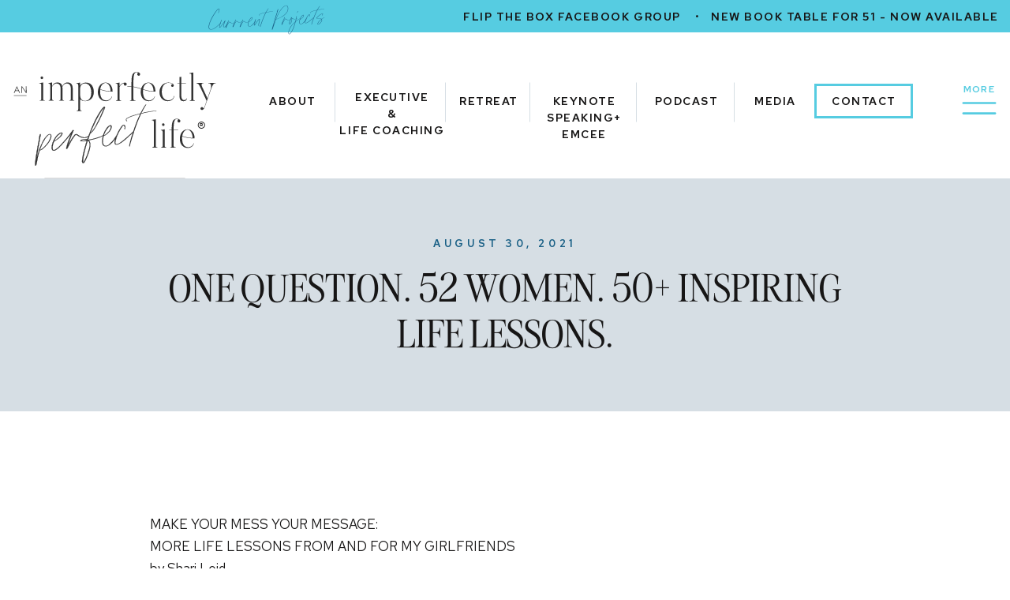

--- FILE ---
content_type: text/html; charset=UTF-8
request_url: https://animperfectlyperfectlife.com/one-question-52-women-50-inspiring-life-lessons/
body_size: 22742
content:
<!DOCTYPE html>
<html lang="en-US" class="d">
<head>
<link rel="stylesheet" type="text/css" href="//lib.showit.co/engine/2.6.4/showit.css" />
<meta name='robots' content='index, follow, max-image-preview:large, max-snippet:-1, max-video-preview:-1' />

<!-- Google Tag Manager for WordPress by gtm4wp.com -->
<script data-cfasync="false" data-pagespeed-no-defer>
	var gtm4wp_datalayer_name = "dataLayer";
	var dataLayer = dataLayer || [];
</script>
<!-- End Google Tag Manager for WordPress by gtm4wp.com -->
	<!-- This site is optimized with the Yoast SEO plugin v25.9 - https://yoast.com/wordpress/plugins/seo/ -->
	<title>ONE QUESTION. 52 WOMEN. 50+ INSPIRING LIFE LESSONS. ~ an imperfectly perfect life, Seattle Life Coach %</title>
	<meta name="description" content="%" />
	<link rel="canonical" href="https://animperfectlyperfectlife.com/one-question-52-women-50-inspiring-life-lessons/" />
	<meta property="og:locale" content="en_US" />
	<meta property="og:type" content="article" />
	<meta property="og:title" content="ONE QUESTION. 52 WOMEN. 50+ INSPIRING LIFE LESSONS. ~ an imperfectly perfect life, Seattle Life Coach %" />
	<meta property="og:description" content="%" />
	<meta property="og:url" content="https://animperfectlyperfectlife.com/one-question-52-women-50-inspiring-life-lessons/" />
	<meta property="og:site_name" content="an imperfectly perfect life, Seattle Life Coach" />
	<meta property="article:publisher" content="https://www.facebook.com/animperfectlyperfectlife/" />
	<meta property="article:published_time" content="2021-08-30T14:19:25+00:00" />
	<meta property="article:modified_time" content="2021-08-30T14:19:29+00:00" />
	<meta property="og:image" content="https://animperfectlyperfectlife.com/wp-content/uploads/2021/08/3d_Shari-Leid2.png" />
	<meta property="og:image:width" content="2345" />
	<meta property="og:image:height" content="2878" />
	<meta property="og:image:type" content="image/png" />
	<meta name="author" content="Shari Leid" />
	<meta name="twitter:card" content="summary_large_image" />
	<meta name="twitter:label1" content="Written by" />
	<meta name="twitter:data1" content="Shari Leid" />
	<meta name="twitter:label2" content="Est. reading time" />
	<meta name="twitter:data2" content="2 minutes" />
	<script type="application/ld+json" class="yoast-schema-graph">{"@context":"https://schema.org","@graph":[{"@type":"Article","@id":"https://animperfectlyperfectlife.com/one-question-52-women-50-inspiring-life-lessons/#article","isPartOf":{"@id":"https://animperfectlyperfectlife.com/one-question-52-women-50-inspiring-life-lessons/"},"author":{"name":"Shari Leid","@id":"https://animperfectlyperfectlife.com/#/schema/person/b55bbac2a9da2b51c9af60f5b16b93db"},"headline":"ONE QUESTION. 52 WOMEN. 50+ INSPIRING LIFE LESSONS.","datePublished":"2021-08-30T14:19:25+00:00","dateModified":"2021-08-30T14:19:29+00:00","mainEntityOfPage":{"@id":"https://animperfectlyperfectlife.com/one-question-52-women-50-inspiring-life-lessons/"},"wordCount":344,"commentCount":0,"publisher":{"@id":"https://animperfectlyperfectlife.com/#organization"},"image":{"@id":"https://animperfectlyperfectlife.com/one-question-52-women-50-inspiring-life-lessons/#primaryimage"},"thumbnailUrl":"https://animperfectlyperfectlife.com/wp-content/uploads/2021/08/3d_Shari-Leid2.png","keywords":["buyonamazon","Friendships","lifecoach","mindsetcoach","newbook","selfhelpforwomen","tranformationalauthor"],"inLanguage":"en-US","potentialAction":[{"@type":"CommentAction","name":"Comment","target":["https://animperfectlyperfectlife.com/one-question-52-women-50-inspiring-life-lessons/#respond"]}]},{"@type":"WebPage","@id":"https://animperfectlyperfectlife.com/one-question-52-women-50-inspiring-life-lessons/","url":"https://animperfectlyperfectlife.com/one-question-52-women-50-inspiring-life-lessons/","name":"ONE QUESTION. 52 WOMEN. 50+ INSPIRING LIFE LESSONS. ~ an imperfectly perfect life, Seattle Life Coach %","isPartOf":{"@id":"https://animperfectlyperfectlife.com/#website"},"primaryImageOfPage":{"@id":"https://animperfectlyperfectlife.com/one-question-52-women-50-inspiring-life-lessons/#primaryimage"},"image":{"@id":"https://animperfectlyperfectlife.com/one-question-52-women-50-inspiring-life-lessons/#primaryimage"},"thumbnailUrl":"https://animperfectlyperfectlife.com/wp-content/uploads/2021/08/3d_Shari-Leid2.png","datePublished":"2021-08-30T14:19:25+00:00","dateModified":"2021-08-30T14:19:29+00:00","description":"%","breadcrumb":{"@id":"https://animperfectlyperfectlife.com/one-question-52-women-50-inspiring-life-lessons/#breadcrumb"},"inLanguage":"en-US","potentialAction":[{"@type":"ReadAction","target":["https://animperfectlyperfectlife.com/one-question-52-women-50-inspiring-life-lessons/"]}]},{"@type":"ImageObject","inLanguage":"en-US","@id":"https://animperfectlyperfectlife.com/one-question-52-women-50-inspiring-life-lessons/#primaryimage","url":"https://animperfectlyperfectlife.com/wp-content/uploads/2021/08/3d_Shari-Leid2.png","contentUrl":"https://animperfectlyperfectlife.com/wp-content/uploads/2021/08/3d_Shari-Leid2.png","width":2345,"height":2878},{"@type":"BreadcrumbList","@id":"https://animperfectlyperfectlife.com/one-question-52-women-50-inspiring-life-lessons/#breadcrumb","itemListElement":[{"@type":"ListItem","position":1,"name":"Home","item":"https://animperfectlyperfectlife.com/"},{"@type":"ListItem","position":2,"name":"Blog","item":"https://animperfectlyperfectlife.com/blog/"},{"@type":"ListItem","position":3,"name":"ONE QUESTION. 52 WOMEN. 50+ INSPIRING LIFE LESSONS."}]},{"@type":"WebSite","@id":"https://animperfectlyperfectlife.com/#website","url":"https://animperfectlyperfectlife.com/","name":"an imperfectly perfect life, Seattle Life Coach","description":"The 50/50 Friendship Flow: Life Lessons From And For My Girlfriends","publisher":{"@id":"https://animperfectlyperfectlife.com/#organization"},"potentialAction":[{"@type":"SearchAction","target":{"@type":"EntryPoint","urlTemplate":"https://animperfectlyperfectlife.com/?s={search_term_string}"},"query-input":{"@type":"PropertyValueSpecification","valueRequired":true,"valueName":"search_term_string"}}],"inLanguage":"en-US"},{"@type":"Organization","@id":"https://animperfectlyperfectlife.com/#organization","name":"an imperfectly perfect life","url":"https://animperfectlyperfectlife.com/","logo":{"@type":"ImageObject","inLanguage":"en-US","@id":"https://animperfectlyperfectlife.com/#/schema/logo/image/","url":"https://animperfectlyperfectlife.com/wp-content/uploads/2020/03/an-imperfectly-perfect-life-snip.jpg","contentUrl":"https://animperfectlyperfectlife.com/wp-content/uploads/2020/03/an-imperfectly-perfect-life-snip.jpg","width":628,"height":356,"caption":"an imperfectly perfect life"},"image":{"@id":"https://animperfectlyperfectlife.com/#/schema/logo/image/"},"sameAs":["https://www.facebook.com/animperfectlyperfectlife/","https://www.instagram.com/an_imperfectly_perfect_life/","https://www.linkedin.com/company/an-imperfectly-perfect-life/"]},{"@type":"Person","@id":"https://animperfectlyperfectlife.com/#/schema/person/b55bbac2a9da2b51c9af60f5b16b93db","name":"Shari Leid","image":{"@type":"ImageObject","inLanguage":"en-US","@id":"https://animperfectlyperfectlife.com/#/schema/person/image/","url":"https://secure.gravatar.com/avatar/9c3ab6b05a73cddf1a84ff9c13c7ae4fa7bf922949caefcc231d8547f2abccd0?s=96&d=mm&r=g","contentUrl":"https://secure.gravatar.com/avatar/9c3ab6b05a73cddf1a84ff9c13c7ae4fa7bf922949caefcc231d8547f2abccd0?s=96&d=mm&r=g","caption":"Shari Leid"},"url":"https://animperfectlyperfectlife.com/author/sharileidsharileid-com/"}]}</script>
	<!-- / Yoast SEO plugin. -->


<link rel='dns-prefetch' href='//www.googletagmanager.com' />
<link rel="alternate" type="application/rss+xml" title="an imperfectly perfect life, Seattle Life Coach &raquo; Feed" href="https://animperfectlyperfectlife.com/feed/" />
<link rel="alternate" type="application/rss+xml" title="an imperfectly perfect life, Seattle Life Coach &raquo; Comments Feed" href="https://animperfectlyperfectlife.com/comments/feed/" />
<link rel="alternate" type="application/rss+xml" title="an imperfectly perfect life, Seattle Life Coach &raquo; ONE QUESTION. 52 WOMEN. 50+ INSPIRING LIFE LESSONS. Comments Feed" href="https://animperfectlyperfectlife.com/one-question-52-women-50-inspiring-life-lessons/feed/" />
<script type="text/javascript">
/* <![CDATA[ */
window._wpemojiSettings = {"baseUrl":"https:\/\/s.w.org\/images\/core\/emoji\/16.0.1\/72x72\/","ext":".png","svgUrl":"https:\/\/s.w.org\/images\/core\/emoji\/16.0.1\/svg\/","svgExt":".svg","source":{"concatemoji":"https:\/\/animperfectlyperfectlife.com\/wp-includes\/js\/wp-emoji-release.min.js?ver=6.8.3"}};
/*! This file is auto-generated */
!function(s,n){var o,i,e;function c(e){try{var t={supportTests:e,timestamp:(new Date).valueOf()};sessionStorage.setItem(o,JSON.stringify(t))}catch(e){}}function p(e,t,n){e.clearRect(0,0,e.canvas.width,e.canvas.height),e.fillText(t,0,0);var t=new Uint32Array(e.getImageData(0,0,e.canvas.width,e.canvas.height).data),a=(e.clearRect(0,0,e.canvas.width,e.canvas.height),e.fillText(n,0,0),new Uint32Array(e.getImageData(0,0,e.canvas.width,e.canvas.height).data));return t.every(function(e,t){return e===a[t]})}function u(e,t){e.clearRect(0,0,e.canvas.width,e.canvas.height),e.fillText(t,0,0);for(var n=e.getImageData(16,16,1,1),a=0;a<n.data.length;a++)if(0!==n.data[a])return!1;return!0}function f(e,t,n,a){switch(t){case"flag":return n(e,"\ud83c\udff3\ufe0f\u200d\u26a7\ufe0f","\ud83c\udff3\ufe0f\u200b\u26a7\ufe0f")?!1:!n(e,"\ud83c\udde8\ud83c\uddf6","\ud83c\udde8\u200b\ud83c\uddf6")&&!n(e,"\ud83c\udff4\udb40\udc67\udb40\udc62\udb40\udc65\udb40\udc6e\udb40\udc67\udb40\udc7f","\ud83c\udff4\u200b\udb40\udc67\u200b\udb40\udc62\u200b\udb40\udc65\u200b\udb40\udc6e\u200b\udb40\udc67\u200b\udb40\udc7f");case"emoji":return!a(e,"\ud83e\udedf")}return!1}function g(e,t,n,a){var r="undefined"!=typeof WorkerGlobalScope&&self instanceof WorkerGlobalScope?new OffscreenCanvas(300,150):s.createElement("canvas"),o=r.getContext("2d",{willReadFrequently:!0}),i=(o.textBaseline="top",o.font="600 32px Arial",{});return e.forEach(function(e){i[e]=t(o,e,n,a)}),i}function t(e){var t=s.createElement("script");t.src=e,t.defer=!0,s.head.appendChild(t)}"undefined"!=typeof Promise&&(o="wpEmojiSettingsSupports",i=["flag","emoji"],n.supports={everything:!0,everythingExceptFlag:!0},e=new Promise(function(e){s.addEventListener("DOMContentLoaded",e,{once:!0})}),new Promise(function(t){var n=function(){try{var e=JSON.parse(sessionStorage.getItem(o));if("object"==typeof e&&"number"==typeof e.timestamp&&(new Date).valueOf()<e.timestamp+604800&&"object"==typeof e.supportTests)return e.supportTests}catch(e){}return null}();if(!n){if("undefined"!=typeof Worker&&"undefined"!=typeof OffscreenCanvas&&"undefined"!=typeof URL&&URL.createObjectURL&&"undefined"!=typeof Blob)try{var e="postMessage("+g.toString()+"("+[JSON.stringify(i),f.toString(),p.toString(),u.toString()].join(",")+"));",a=new Blob([e],{type:"text/javascript"}),r=new Worker(URL.createObjectURL(a),{name:"wpTestEmojiSupports"});return void(r.onmessage=function(e){c(n=e.data),r.terminate(),t(n)})}catch(e){}c(n=g(i,f,p,u))}t(n)}).then(function(e){for(var t in e)n.supports[t]=e[t],n.supports.everything=n.supports.everything&&n.supports[t],"flag"!==t&&(n.supports.everythingExceptFlag=n.supports.everythingExceptFlag&&n.supports[t]);n.supports.everythingExceptFlag=n.supports.everythingExceptFlag&&!n.supports.flag,n.DOMReady=!1,n.readyCallback=function(){n.DOMReady=!0}}).then(function(){return e}).then(function(){var e;n.supports.everything||(n.readyCallback(),(e=n.source||{}).concatemoji?t(e.concatemoji):e.wpemoji&&e.twemoji&&(t(e.twemoji),t(e.wpemoji)))}))}((window,document),window._wpemojiSettings);
/* ]]> */
</script>
<style id='wp-emoji-styles-inline-css' type='text/css'>

	img.wp-smiley, img.emoji {
		display: inline !important;
		border: none !important;
		box-shadow: none !important;
		height: 1em !important;
		width: 1em !important;
		margin: 0 0.07em !important;
		vertical-align: -0.1em !important;
		background: none !important;
		padding: 0 !important;
	}
</style>
<link rel='stylesheet' id='wp-block-library-css' href='https://animperfectlyperfectlife.com/wp-includes/css/dist/block-library/style.min.css?ver=6.8.3' type='text/css' media='all' />
<style id='classic-theme-styles-inline-css' type='text/css'>
/*! This file is auto-generated */
.wp-block-button__link{color:#fff;background-color:#32373c;border-radius:9999px;box-shadow:none;text-decoration:none;padding:calc(.667em + 2px) calc(1.333em + 2px);font-size:1.125em}.wp-block-file__button{background:#32373c;color:#fff;text-decoration:none}
</style>
<style id='global-styles-inline-css' type='text/css'>
:root{--wp--preset--aspect-ratio--square: 1;--wp--preset--aspect-ratio--4-3: 4/3;--wp--preset--aspect-ratio--3-4: 3/4;--wp--preset--aspect-ratio--3-2: 3/2;--wp--preset--aspect-ratio--2-3: 2/3;--wp--preset--aspect-ratio--16-9: 16/9;--wp--preset--aspect-ratio--9-16: 9/16;--wp--preset--color--black: #000000;--wp--preset--color--cyan-bluish-gray: #abb8c3;--wp--preset--color--white: #ffffff;--wp--preset--color--pale-pink: #f78da7;--wp--preset--color--vivid-red: #cf2e2e;--wp--preset--color--luminous-vivid-orange: #ff6900;--wp--preset--color--luminous-vivid-amber: #fcb900;--wp--preset--color--light-green-cyan: #7bdcb5;--wp--preset--color--vivid-green-cyan: #00d084;--wp--preset--color--pale-cyan-blue: #8ed1fc;--wp--preset--color--vivid-cyan-blue: #0693e3;--wp--preset--color--vivid-purple: #9b51e0;--wp--preset--gradient--vivid-cyan-blue-to-vivid-purple: linear-gradient(135deg,rgba(6,147,227,1) 0%,rgb(155,81,224) 100%);--wp--preset--gradient--light-green-cyan-to-vivid-green-cyan: linear-gradient(135deg,rgb(122,220,180) 0%,rgb(0,208,130) 100%);--wp--preset--gradient--luminous-vivid-amber-to-luminous-vivid-orange: linear-gradient(135deg,rgba(252,185,0,1) 0%,rgba(255,105,0,1) 100%);--wp--preset--gradient--luminous-vivid-orange-to-vivid-red: linear-gradient(135deg,rgba(255,105,0,1) 0%,rgb(207,46,46) 100%);--wp--preset--gradient--very-light-gray-to-cyan-bluish-gray: linear-gradient(135deg,rgb(238,238,238) 0%,rgb(169,184,195) 100%);--wp--preset--gradient--cool-to-warm-spectrum: linear-gradient(135deg,rgb(74,234,220) 0%,rgb(151,120,209) 20%,rgb(207,42,186) 40%,rgb(238,44,130) 60%,rgb(251,105,98) 80%,rgb(254,248,76) 100%);--wp--preset--gradient--blush-light-purple: linear-gradient(135deg,rgb(255,206,236) 0%,rgb(152,150,240) 100%);--wp--preset--gradient--blush-bordeaux: linear-gradient(135deg,rgb(254,205,165) 0%,rgb(254,45,45) 50%,rgb(107,0,62) 100%);--wp--preset--gradient--luminous-dusk: linear-gradient(135deg,rgb(255,203,112) 0%,rgb(199,81,192) 50%,rgb(65,88,208) 100%);--wp--preset--gradient--pale-ocean: linear-gradient(135deg,rgb(255,245,203) 0%,rgb(182,227,212) 50%,rgb(51,167,181) 100%);--wp--preset--gradient--electric-grass: linear-gradient(135deg,rgb(202,248,128) 0%,rgb(113,206,126) 100%);--wp--preset--gradient--midnight: linear-gradient(135deg,rgb(2,3,129) 0%,rgb(40,116,252) 100%);--wp--preset--font-size--small: 13px;--wp--preset--font-size--medium: 20px;--wp--preset--font-size--large: 36px;--wp--preset--font-size--x-large: 42px;--wp--preset--spacing--20: 0.44rem;--wp--preset--spacing--30: 0.67rem;--wp--preset--spacing--40: 1rem;--wp--preset--spacing--50: 1.5rem;--wp--preset--spacing--60: 2.25rem;--wp--preset--spacing--70: 3.38rem;--wp--preset--spacing--80: 5.06rem;--wp--preset--shadow--natural: 6px 6px 9px rgba(0, 0, 0, 0.2);--wp--preset--shadow--deep: 12px 12px 50px rgba(0, 0, 0, 0.4);--wp--preset--shadow--sharp: 6px 6px 0px rgba(0, 0, 0, 0.2);--wp--preset--shadow--outlined: 6px 6px 0px -3px rgba(255, 255, 255, 1), 6px 6px rgba(0, 0, 0, 1);--wp--preset--shadow--crisp: 6px 6px 0px rgba(0, 0, 0, 1);}:where(.is-layout-flex){gap: 0.5em;}:where(.is-layout-grid){gap: 0.5em;}body .is-layout-flex{display: flex;}.is-layout-flex{flex-wrap: wrap;align-items: center;}.is-layout-flex > :is(*, div){margin: 0;}body .is-layout-grid{display: grid;}.is-layout-grid > :is(*, div){margin: 0;}:where(.wp-block-columns.is-layout-flex){gap: 2em;}:where(.wp-block-columns.is-layout-grid){gap: 2em;}:where(.wp-block-post-template.is-layout-flex){gap: 1.25em;}:where(.wp-block-post-template.is-layout-grid){gap: 1.25em;}.has-black-color{color: var(--wp--preset--color--black) !important;}.has-cyan-bluish-gray-color{color: var(--wp--preset--color--cyan-bluish-gray) !important;}.has-white-color{color: var(--wp--preset--color--white) !important;}.has-pale-pink-color{color: var(--wp--preset--color--pale-pink) !important;}.has-vivid-red-color{color: var(--wp--preset--color--vivid-red) !important;}.has-luminous-vivid-orange-color{color: var(--wp--preset--color--luminous-vivid-orange) !important;}.has-luminous-vivid-amber-color{color: var(--wp--preset--color--luminous-vivid-amber) !important;}.has-light-green-cyan-color{color: var(--wp--preset--color--light-green-cyan) !important;}.has-vivid-green-cyan-color{color: var(--wp--preset--color--vivid-green-cyan) !important;}.has-pale-cyan-blue-color{color: var(--wp--preset--color--pale-cyan-blue) !important;}.has-vivid-cyan-blue-color{color: var(--wp--preset--color--vivid-cyan-blue) !important;}.has-vivid-purple-color{color: var(--wp--preset--color--vivid-purple) !important;}.has-black-background-color{background-color: var(--wp--preset--color--black) !important;}.has-cyan-bluish-gray-background-color{background-color: var(--wp--preset--color--cyan-bluish-gray) !important;}.has-white-background-color{background-color: var(--wp--preset--color--white) !important;}.has-pale-pink-background-color{background-color: var(--wp--preset--color--pale-pink) !important;}.has-vivid-red-background-color{background-color: var(--wp--preset--color--vivid-red) !important;}.has-luminous-vivid-orange-background-color{background-color: var(--wp--preset--color--luminous-vivid-orange) !important;}.has-luminous-vivid-amber-background-color{background-color: var(--wp--preset--color--luminous-vivid-amber) !important;}.has-light-green-cyan-background-color{background-color: var(--wp--preset--color--light-green-cyan) !important;}.has-vivid-green-cyan-background-color{background-color: var(--wp--preset--color--vivid-green-cyan) !important;}.has-pale-cyan-blue-background-color{background-color: var(--wp--preset--color--pale-cyan-blue) !important;}.has-vivid-cyan-blue-background-color{background-color: var(--wp--preset--color--vivid-cyan-blue) !important;}.has-vivid-purple-background-color{background-color: var(--wp--preset--color--vivid-purple) !important;}.has-black-border-color{border-color: var(--wp--preset--color--black) !important;}.has-cyan-bluish-gray-border-color{border-color: var(--wp--preset--color--cyan-bluish-gray) !important;}.has-white-border-color{border-color: var(--wp--preset--color--white) !important;}.has-pale-pink-border-color{border-color: var(--wp--preset--color--pale-pink) !important;}.has-vivid-red-border-color{border-color: var(--wp--preset--color--vivid-red) !important;}.has-luminous-vivid-orange-border-color{border-color: var(--wp--preset--color--luminous-vivid-orange) !important;}.has-luminous-vivid-amber-border-color{border-color: var(--wp--preset--color--luminous-vivid-amber) !important;}.has-light-green-cyan-border-color{border-color: var(--wp--preset--color--light-green-cyan) !important;}.has-vivid-green-cyan-border-color{border-color: var(--wp--preset--color--vivid-green-cyan) !important;}.has-pale-cyan-blue-border-color{border-color: var(--wp--preset--color--pale-cyan-blue) !important;}.has-vivid-cyan-blue-border-color{border-color: var(--wp--preset--color--vivid-cyan-blue) !important;}.has-vivid-purple-border-color{border-color: var(--wp--preset--color--vivid-purple) !important;}.has-vivid-cyan-blue-to-vivid-purple-gradient-background{background: var(--wp--preset--gradient--vivid-cyan-blue-to-vivid-purple) !important;}.has-light-green-cyan-to-vivid-green-cyan-gradient-background{background: var(--wp--preset--gradient--light-green-cyan-to-vivid-green-cyan) !important;}.has-luminous-vivid-amber-to-luminous-vivid-orange-gradient-background{background: var(--wp--preset--gradient--luminous-vivid-amber-to-luminous-vivid-orange) !important;}.has-luminous-vivid-orange-to-vivid-red-gradient-background{background: var(--wp--preset--gradient--luminous-vivid-orange-to-vivid-red) !important;}.has-very-light-gray-to-cyan-bluish-gray-gradient-background{background: var(--wp--preset--gradient--very-light-gray-to-cyan-bluish-gray) !important;}.has-cool-to-warm-spectrum-gradient-background{background: var(--wp--preset--gradient--cool-to-warm-spectrum) !important;}.has-blush-light-purple-gradient-background{background: var(--wp--preset--gradient--blush-light-purple) !important;}.has-blush-bordeaux-gradient-background{background: var(--wp--preset--gradient--blush-bordeaux) !important;}.has-luminous-dusk-gradient-background{background: var(--wp--preset--gradient--luminous-dusk) !important;}.has-pale-ocean-gradient-background{background: var(--wp--preset--gradient--pale-ocean) !important;}.has-electric-grass-gradient-background{background: var(--wp--preset--gradient--electric-grass) !important;}.has-midnight-gradient-background{background: var(--wp--preset--gradient--midnight) !important;}.has-small-font-size{font-size: var(--wp--preset--font-size--small) !important;}.has-medium-font-size{font-size: var(--wp--preset--font-size--medium) !important;}.has-large-font-size{font-size: var(--wp--preset--font-size--large) !important;}.has-x-large-font-size{font-size: var(--wp--preset--font-size--x-large) !important;}
:where(.wp-block-post-template.is-layout-flex){gap: 1.25em;}:where(.wp-block-post-template.is-layout-grid){gap: 1.25em;}
:where(.wp-block-columns.is-layout-flex){gap: 2em;}:where(.wp-block-columns.is-layout-grid){gap: 2em;}
:root :where(.wp-block-pullquote){font-size: 1.5em;line-height: 1.6;}
</style>
<link rel='stylesheet' id='pub-style-css' href='https://animperfectlyperfectlife.com/wp-content/themes/showit/pubs/q2esnrhvtyol1bkp4stldq/20260116195736Sa5qwzd/assets/pub.css?ver=1768593465' type='text/css' media='all' />
<script type="text/javascript" src="https://animperfectlyperfectlife.com/wp-includes/js/jquery/jquery.min.js?ver=3.7.1" id="jquery-core-js"></script>
<script type="text/javascript" id="jquery-core-js-after">
/* <![CDATA[ */
$ = jQuery;
/* ]]> */
</script>
<script type="text/javascript" src="https://animperfectlyperfectlife.com/wp-content/themes/showit/pubs/q2esnrhvtyol1bkp4stldq/20260116195736Sa5qwzd/assets/pub.js?ver=1768593465" id="pub-script-js"></script>

<!-- Google tag (gtag.js) snippet added by Site Kit -->
<!-- Google Analytics snippet added by Site Kit -->
<script type="text/javascript" src="https://www.googletagmanager.com/gtag/js?id=G-7NESFFW339" id="google_gtagjs-js" async></script>
<script type="text/javascript" id="google_gtagjs-js-after">
/* <![CDATA[ */
window.dataLayer = window.dataLayer || [];function gtag(){dataLayer.push(arguments);}
gtag("set","linker",{"domains":["animperfectlyperfectlife.com"]});
gtag("js", new Date());
gtag("set", "developer_id.dZTNiMT", true);
gtag("config", "G-7NESFFW339");
/* ]]> */
</script>
<link rel="https://api.w.org/" href="https://animperfectlyperfectlife.com/wp-json/" /><link rel="alternate" title="JSON" type="application/json" href="https://animperfectlyperfectlife.com/wp-json/wp/v2/posts/180" /><link rel="EditURI" type="application/rsd+xml" title="RSD" href="https://animperfectlyperfectlife.com/xmlrpc.php?rsd" />
<link rel='shortlink' href='https://animperfectlyperfectlife.com/?p=180' />
<link rel="alternate" title="oEmbed (JSON)" type="application/json+oembed" href="https://animperfectlyperfectlife.com/wp-json/oembed/1.0/embed?url=https%3A%2F%2Fanimperfectlyperfectlife.com%2Fone-question-52-women-50-inspiring-life-lessons%2F" />
<link rel="alternate" title="oEmbed (XML)" type="text/xml+oembed" href="https://animperfectlyperfectlife.com/wp-json/oembed/1.0/embed?url=https%3A%2F%2Fanimperfectlyperfectlife.com%2Fone-question-52-women-50-inspiring-life-lessons%2F&#038;format=xml" />
<meta name="generator" content="Site Kit by Google 1.161.0" /><meta name="facebook-domain-verification" content="smw7z040jon44q09az8pvp9hsut7l3" />
<!-- Google Tag Manager for WordPress by gtm4wp.com -->
<!-- GTM Container placement set to footer -->
<script data-cfasync="false" data-pagespeed-no-defer type="text/javascript">
	var dataLayer_content = {"pagePostType":"post","pagePostType2":"single-post","pageCategory":["uncategorized"],"pageAttributes":["buyonamazon","friendships","lifecoach","mindsetcoach","newbook","selfhelpforwomen","tranformationalauthor"],"pagePostAuthor":"Shari Leid"};
	dataLayer.push( dataLayer_content );
</script>
<script data-cfasync="false" data-pagespeed-no-defer type="text/javascript">
(function(w,d,s,l,i){w[l]=w[l]||[];w[l].push({'gtm.start':
new Date().getTime(),event:'gtm.js'});var f=d.getElementsByTagName(s)[0],
j=d.createElement(s),dl=l!='dataLayer'?'&l='+l:'';j.async=true;j.src=
'//www.googletagmanager.com/gtm.js?id='+i+dl;f.parentNode.insertBefore(j,f);
})(window,document,'script','dataLayer','GTM-NQMPSGF');
</script>
<!-- End Google Tag Manager for WordPress by gtm4wp.com --><style type="text/css">.recentcomments a{display:inline !important;padding:0 !important;margin:0 !important;}</style>		<!-- Facebook Pixel Code -->
		<script>
			var aepc_pixel = {"pixel_id":"538557553743981","user":{},"enable_advanced_events":"no","fire_delay":"0","can_use_sku":"yes"},
				aepc_pixel_args = [],
				aepc_extend_args = function( args ) {
					if ( typeof args === 'undefined' ) {
						args = {};
					}

					for(var key in aepc_pixel_args)
						args[key] = aepc_pixel_args[key];

					return args;
				};

			// Extend args
			if ( 'yes' === aepc_pixel.enable_advanced_events ) {
				aepc_pixel_args.userAgent = navigator.userAgent;
				aepc_pixel_args.language = navigator.language;

				if ( document.referrer.indexOf( document.domain ) < 0 ) {
					aepc_pixel_args.referrer = document.referrer;
				}
			}

						!function(f,b,e,v,n,t,s){if(f.fbq)return;n=f.fbq=function(){n.callMethod?
				n.callMethod.apply(n,arguments):n.queue.push(arguments)};if(!f._fbq)f._fbq=n;
				n.push=n;n.loaded=!0;n.version='2.0';n.agent='dvpixelcaffeinewordpress';n.queue=[];t=b.createElement(e);t.async=!0;
				t.src=v;s=b.getElementsByTagName(e)[0];s.parentNode.insertBefore(t,s)}(window,
				document,'script','https://connect.facebook.net/en_US/fbevents.js');
			
						fbq('init', aepc_pixel.pixel_id, aepc_pixel.user);

							setTimeout( function() {
				fbq('track', "PageView", aepc_pixel_args);
			}, aepc_pixel.fire_delay * 1000 );
					</script>
		<!-- End Facebook Pixel Code -->
		
<meta charset="UTF-8" />
<meta name="viewport" content="width=device-width, initial-scale=1" />
<link rel="icon" type="image/png" href="//static.showit.co/200/csDXHpokS9uszim-bp0KgQ/92975/aipl_favicon.png" />
<link rel="preconnect" href="https://static.showit.co" />
<meta property="fb:app_id" content="538557553743981" />
<link rel="preconnect" href="https://fonts.googleapis.com">
<link rel="preconnect" href="https://fonts.gstatic.com" crossorigin>
<link href="https://fonts.googleapis.com/css?family=Red+Hat+Text:600|Anton:regular|Red+Hat+Text:regular" rel="stylesheet" type="text/css"/>
<style>
@font-face{font-family:Visby Medium;src:url('//static.showit.co/file/SQgj8mZiRHq6kBSLvJfnzQ/92975/visbycf-medium-webfont.woff');}
@font-face{font-family:Margo Script;src:url('//static.showit.co/file/jpeuqw6wQrK_sbXepd7ztA/92975/margoscript-regular-webfont.woff');}
@font-face{font-family:Very Vogue Display;src:url('//static.showit.co/file/wP-pTJABQw-yqOPi26D2Zw/92975/veryvogue-display.woff');}
</style>
<script id="init_data" type="application/json">
{"mobile":{"w":320},"desktop":{"w":1200,"defaultTrIn":{"type":"fade"},"defaultTrOut":{"type":"fade"},"bgFillType":"color","bgColor":"#000000:0"},"sid":"q2esnrhvtyol1bkp4stldq","break":768,"assetURL":"//static.showit.co","contactFormId":"92975/208378","cfAction":"aHR0cHM6Ly9jbGllbnRzZXJ2aWNlLnNob3dpdC5jby9jb250YWN0Zm9ybQ==","sgAction":"aHR0cHM6Ly9jbGllbnRzZXJ2aWNlLnNob3dpdC5jby9zb2NpYWxncmlk","blockData":[{"slug":"top-menu","visible":"a","states":[],"d":{"h":226,"w":1200,"bgFillType":"color","bgColor":"colors-7","bgMediaType":"none"},"m":{"h":250,"w":320,"bgFillType":"color","bgColor":"colors-7","bgMediaType":"none"}},{"slug":"post-title","visible":"a","states":[],"d":{"h":245,"w":1200,"locking":{"offset":100},"nature":"dH","bgFillType":"color","bgColor":"colors-5","bgMediaType":"none"},"m":{"h":203,"w":320,"nature":"dH","bgFillType":"color","bgColor":"colors-5","bgMediaType":"none"}},{"slug":"post-content","visible":"a","states":[],"d":{"h":316,"w":1200,"nature":"dH","bgFillType":"color","bgColor":"#FFFFFF","bgMediaType":"none"},"m":{"h":337,"w":320,"nature":"dH","bgFillType":"color","bgColor":"#FFFFFF","bgMediaType":"none"}},{"slug":"pagination","visible":"a","states":[],"d":{"h":100,"w":1200,"nature":"dH","bgFillType":"color","bgColor":"colors-5","bgMediaType":"none"},"m":{"h":161,"w":320,"nature":"dH","bgFillType":"color","bgColor":"colors-5","bgMediaType":"none"}},{"slug":"cta","visible":"a","states":[],"d":{"h":800,"w":1200,"bgFillType":"color","bgColor":"colors-0","bgMediaType":"image","bgImage":{"key":"FrvOoX2qRVex_VPXJPIjIA/92975/haute-stock-photography-subscription-modern-blues-collection-final-18_1.jpg","aspect_ratio":1.49917,"title":"haute-stock-photography-subscription-modern-blues-collection-final-18 (1)","type":"asset"},"bgOpacity":43,"bgPos":"cm","bgScale":"cover","bgScroll":"p"},"m":{"h":631,"w":320,"bgFillType":"color","bgColor":"colors-0","bgMediaType":"image","bgImage":{"key":"FrvOoX2qRVex_VPXJPIjIA/92975/haute-stock-photography-subscription-modern-blues-collection-final-18_1.jpg","aspect_ratio":1.49917,"title":"haute-stock-photography-subscription-modern-blues-collection-final-18 (1)","type":"asset"},"bgOpacity":43,"bgPos":"cm","bgScale":"cover","bgScroll":"p"}},{"slug":"footer","visible":"a","states":[],"d":{"h":751,"w":1200,"bgFillType":"color","bgColor":"colors-7","bgMediaType":"none"},"m":{"h":1350,"w":320,"bgFillType":"color","bgColor":"colors-7","bgMediaType":"none"}},{"slug":"mobile-nav","visible":"a","states":[],"d":{"h":1,"w":1200,"locking":{"side":"t","offset":41},"bgFillType":"color","bgColor":"#000000:0","bgMediaType":"none"},"m":{"h":656,"w":320,"locking":{"side":"t"},"bgFillType":"color","bgColor":"colors-0","bgMediaType":"none"}}],"elementData":[{"type":"simple","visible":"a","id":"top-menu_0","blockId":"top-menu","m":{"x":0,"y":-1,"w":320,"h":34,"a":0},"d":{"x":0,"y":0,"w":1200,"h":41,"a":0,"lockH":"s"}},{"type":"icon","visible":"a","id":"top-menu_1","blockId":"top-menu","m":{"x":105,"y":-2,"w":22,"h":38,"a":0},"d":{"x":1133,"y":107,"w":56,"h":60,"a":0,"lockH":"r"},"pc":[{"type":"show","block":"mobile-nav"}]},{"type":"text","visible":"m","id":"top-menu_2","blockId":"top-menu","m":{"x":138,"y":9,"w":79,"h":15,"a":0},"d":{"x":763,"y":426,"w":361,"h":100,"a":0},"pc":[{"type":"show","block":"mobile-nav"}]},{"type":"text","visible":"d","id":"top-menu_3","blockId":"top-menu","m":{"x":82,"y":112,"w":156,"h":26,"a":0},"d":{"x":184,"y":3,"w":222,"h":37,"a":357,"lockH":"r"}},{"type":"text","visible":"a","id":"top-menu_4","blockId":"top-menu","m":{"x":264,"y":124,"w":30,"h":19,"a":0},"d":{"x":245,"y":149,"w":21,"h":19,"a":0,"lockH":"l"}},{"type":"svg","visible":"a","id":"top-menu_5","blockId":"top-menu","m":{"x":15,"y":54,"w":291,"h":174,"a":0},"d":{"x":10,"y":83,"w":271,"h":163,"a":0,"lockH":"l"},"c":{"key":"B24VDUUaSYSZYp7b1Y_Tlw/92975/ipl_brand_simple_logo_1.svg","aspect_ratio":1.66667}},{"type":"text","visible":"d","id":"top-menu_6","blockId":"top-menu","m":{"x":103,"y":91,"w":114,"h":19,"a":0},"d":{"x":277,"y":118,"w":108,"h":20,"a":0}},{"type":"text","visible":"d","id":"top-menu_7","blockId":"top-menu","m":{"x":103,"y":91,"w":114,"h":19,"a":0},"d":{"x":386,"y":113,"w":142,"h":61,"a":0}},{"type":"text","visible":"d","id":"top-menu_8","blockId":"top-menu","m":{"x":101,"y":278,"w":114,"h":19,"a":0},"d":{"x":527,"y":118,"w":105,"h":20,"a":0}},{"type":"text","visible":"d","id":"top-menu_9","blockId":"top-menu","m":{"x":103,"y":91,"w":114,"h":19,"a":0},"d":{"x":647,"y":118,"w":107,"h":20,"a":0}},{"type":"text","visible":"d","id":"top-menu_10","blockId":"top-menu","m":{"x":103,"y":91,"w":114,"h":19,"a":0},"d":{"x":770,"y":118,"w":120,"h":20,"a":0}},{"type":"text","visible":"d","id":"top-menu_11","blockId":"top-menu","m":{"x":103,"y":91,"w":114,"h":19,"a":0},"d":{"x":892,"y":118,"w":101,"h":20,"a":0}},{"type":"simple","visible":"d","id":"top-menu_12","blockId":"top-menu","m":{"x":48,"y":38,"w":224,"h":175,"a":0},"d":{"x":992,"y":106,"w":125,"h":44,"a":0}},{"type":"text","visible":"d","id":"top-menu_13","blockId":"top-menu","m":{"x":103,"y":91,"w":114,"h":19,"a":0},"d":{"x":1003,"y":118,"w":104,"h":20,"a":0}},{"type":"text","visible":"d","id":"top-menu_14","blockId":"top-menu","m":{"x":103,"y":91,"w":114,"h":19,"a":0},"d":{"x":1137,"y":104,"w":48,"h":20,"a":0,"lockH":"r"},"pc":[{"type":"show","block":"mobile-nav"}]},{"type":"line","visible":"d","id":"top-menu_15","blockId":"top-menu","m":{"x":48,"y":124,"w":224,"h":3,"a":0},"d":{"x":360,"y":129,"w":50,"h":1,"a":90}},{"type":"line","visible":"d","id":"top-menu_16","blockId":"top-menu","m":{"x":48,"y":124,"w":224,"h":3,"a":0},"d":{"x":500,"y":129,"w":50,"h":1,"a":90}},{"type":"line","visible":"d","id":"top-menu_17","blockId":"top-menu","m":{"x":48,"y":124,"w":224,"h":3,"a":0},"d":{"x":607,"y":129,"w":50,"h":1,"a":90}},{"type":"line","visible":"d","id":"top-menu_18","blockId":"top-menu","m":{"x":48,"y":124,"w":224,"h":3,"a":0},"d":{"x":866,"y":129,"w":50,"h":1,"a":90}},{"type":"line","visible":"d","id":"top-menu_19","blockId":"top-menu","m":{"x":48,"y":124,"w":224,"h":3,"a":0},"d":{"x":742,"y":129,"w":50,"h":1,"a":90}},{"type":"text","visible":"d","id":"top-menu_20","blockId":"top-menu","m":{"x":101,"y":278,"w":114,"h":19,"a":0},"d":{"x":434,"y":11,"w":752,"h":20,"a":0,"lockH":"r"}},{"type":"text","visible":"a","id":"post-title_0","blockId":"post-title","m":{"x":21,"y":86,"w":279,"h":66,"a":0},"d":{"x":150,"y":108,"w":900,"h":66,"a":0}},{"type":"text","visible":"a","id":"post-title_1","blockId":"post-title","m":{"x":20,"y":53,"w":266,"h":19,"a":0},"d":{"x":423,"y":71,"w":354,"h":18,"a":0}},{"type":"text","visible":"a","id":"post-content_0","blockId":"post-content","m":{"x":28,"y":50,"w":265,"h":236,"a":0},"d":{"x":150,"y":101,"w":900,"h":115,"a":0}},{"type":"text","visible":"a","id":"pagination_0","blockId":"pagination","m":{"x":12,"y":46,"w":296,"h":21,"a":0},"d":{"x":709,"y":41,"w":408,"h":29,"a":0}},{"type":"text","visible":"a","id":"pagination_1","blockId":"pagination","m":{"x":12,"y":97,"w":296,"h":23,"a":0},"d":{"x":83,"y":41,"w":447,"h":29,"a":0}},{"type":"simple","visible":"a","id":"cta_0","blockId":"cta","m":{"x":10,"y":52,"w":296,"h":503,"a":0},"d":{"x":669,"y":165,"w":455,"h":412,"a":0}},{"type":"text","visible":"a","id":"cta_1","blockId":"cta","m":{"x":40,"y":140,"w":266,"h":49,"a":0},"d":{"x":119,"y":219,"w":514,"h":63,"a":0}},{"type":"text","visible":"a","id":"cta_2","blockId":"cta","m":{"x":-664,"y":640,"w":266,"h":93,"a":0},"d":{"x":693,"y":186,"w":415,"h":368,"a":0}},{"type":"text","visible":"a","id":"cta_3","blockId":"cta","m":{"x":30,"y":79,"w":255,"h":32,"a":0},"d":{"x":92,"y":165,"w":567,"h":61,"a":0,"o":100}},{"type":"iframe","visible":"a","id":"cta_4","blockId":"cta","m":{"x":10,"y":213,"w":296,"h":335,"a":0},"d":{"x":197,"y":308,"w":594,"h":492,"a":0}},{"type":"simple","visible":"a","id":"footer_0","blockId":"footer","m":{"x":0,"y":1209,"w":320,"h":141,"a":0},"d":{"x":0,"y":698,"w":1204,"h":53,"a":0,"lockH":"s"}},{"type":"text","visible":"a","id":"footer_1","blockId":"footer","m":{"x":13,"y":1239,"w":295,"h":17,"a":0},"d":{"x":57,"y":715,"w":711,"h":23,"a":0,"lockH":"l"}},{"type":"text","visible":"a","id":"footer_2","blockId":"footer","m":{"x":34,"y":1299,"w":252,"h":19,"a":0},"d":{"x":791,"y":713,"w":272,"h":23,"a":0,"lockH":"r"}},{"type":"text","visible":"a","id":"footer_3","blockId":"footer","m":{"x":42,"y":414,"w":236,"h":19,"a":0},"d":{"x":89,"y":525,"w":180,"h":20,"a":0}},{"type":"text","visible":"a","id":"footer_4","blockId":"footer","m":{"x":42,"y":362,"w":236,"h":19,"a":0},"d":{"x":89,"y":465,"w":180,"h":20,"a":0}},{"type":"text","visible":"a","id":"footer_5","blockId":"footer","m":{"x":42,"y":388,"w":236,"h":19,"a":0},"d":{"x":89,"y":495,"w":180,"h":20,"a":0}},{"type":"icon","visible":"a","id":"footer_6","blockId":"footer","m":{"x":204,"y":179,"w":22,"h":22,"a":0},"d":{"x":1152,"y":713,"w":21,"h":21,"a":0,"lockH":"r"}},{"type":"icon","visible":"a","id":"footer_7","blockId":"footer","m":{"x":169,"y":201,"w":22,"h":22,"a":0},"d":{"x":1123,"y":713,"w":21,"h":21,"a":0,"lockH":"r"}},{"type":"icon","visible":"a","id":"footer_8","blockId":"footer","m":{"x":131,"y":179,"w":22,"h":22,"a":0},"d":{"x":1089,"y":713,"w":21,"h":21,"a":0,"lockH":"r"}},{"type":"text","visible":"a","id":"footer_9","blockId":"footer","m":{"x":250,"y":148,"w":36,"h":19,"a":0},"d":{"x":272,"y":238,"w":24,"h":20,"a":0}},{"type":"text","visible":"a","id":"footer_10","blockId":"footer","m":{"x":38,"y":171,"w":246,"h":28,"a":0},"d":{"x":61,"y":240,"w":230,"h":18,"a":0}},{"type":"text","visible":"a","id":"footer_11","blockId":"footer","m":{"x":-64,"y":79,"w":370,"h":73,"a":355},"d":{"x":-77,"y":139,"w":416,"h":88,"a":354}},{"type":"text","visible":"a","id":"footer_12","blockId":"footer","m":{"x":42,"y":309,"w":236,"h":19,"a":0},"d":{"x":86,"y":404,"w":186,"h":20,"a":0}},{"type":"text","visible":"a","id":"footer_13","blockId":"footer","m":{"x":42,"y":335,"w":236,"h":19,"a":0},"d":{"x":89,"y":435,"w":180,"h":20,"a":0}},{"type":"text","visible":"a","id":"footer_14","blockId":"footer","m":{"x":42,"y":257,"w":236,"h":19,"a":0},"d":{"x":67,"y":344,"w":224,"h":20,"a":0}},{"type":"text","visible":"a","id":"footer_15","blockId":"footer","m":{"x":42,"y":230,"w":236,"h":19,"a":0},"d":{"x":86,"y":314,"w":186,"h":20,"a":0}},{"type":"text","visible":"a","id":"footer_16","blockId":"footer","m":{"x":42,"y":283,"w":236,"h":19,"a":0},"d":{"x":86,"y":374,"w":186,"h":20,"a":0}},{"type":"text","visible":"a","id":"footer_17","blockId":"footer","m":{"x":24,"y":541,"w":269,"h":103,"a":0},"d":{"x":432,"y":468,"w":336,"h":75,"a":0}},{"type":"text","visible":"a","id":"footer_18","blockId":"footer","m":{"x":103,"y":514,"w":113,"h":21,"a":0},"d":{"x":397,"y":334,"w":251,"h":23,"a":0}},{"type":"line","visible":"a","id":"footer_19","blockId":"footer","m":{"x":24,"y":483,"w":272,"h":1,"a":0},"d":{"x":96,"y":346,"w":504,"h":1,"a":90}},{"type":"graphic","visible":"a","id":"footer_20","blockId":"footer","m":{"x":443,"y":407,"w":224,"h":149,"a":0},"d":{"x":397,"y":72,"w":173,"h":230,"a":0},"c":{"key":"_9Z3gbDjpgV2OhqxisowBw/92975/blue_blazer_14.jpg","aspect_ratio":0.6651}},{"type":"graphic","visible":"a","id":"footer_21","blockId":"footer","m":{"x":582,"y":63,"w":224,"h":337,"a":0},"d":{"x":600,"y":72,"w":174,"h":230,"a":0},"c":{"key":"5Mpz71vlRIqnfFtB38wqvQ/92975/uljana-maljutina-stoay3scp9u-unsplash.jpg","aspect_ratio":0.66667}},{"type":"iframe","visible":"a","id":"footer_22","blockId":"footer","m":{"x":54,"y":741,"w":211,"h":274,"a":0},"d":{"x":807,"y":38,"w":345,"h":427,"a":0}},{"type":"simple","visible":"d","id":"mobile-nav_0","blockId":"mobile-nav","m":{"x":48,"y":70,"w":224,"h":326.2,"a":0},"d":{"x":934,"y":0,"w":266,"h":565,"a":0,"lockH":"r"}},{"type":"icon","visible":"a","id":"mobile-nav_1","blockId":"mobile-nav","m":{"x":276,"y":23,"w":19,"h":19,"a":0},"d":{"x":1154,"y":17,"w":39,"h":33,"a":0,"lockH":"r"},"pc":[{"type":"hide","block":"mobile-nav"}]},{"type":"text","visible":"a","id":"mobile-nav_2","blockId":"mobile-nav","m":{"x":99,"y":26,"w":123,"h":18,"a":0},"d":{"x":1004,"y":56,"w":136,"h":26,"a":0,"lockH":"r"},"pc":[{"type":"hide","block":"mobile-nav"}]},{"type":"text","visible":"a","id":"mobile-nav_3","blockId":"mobile-nav","m":{"x":66,"y":81,"w":190,"h":45,"a":0},"d":{"x":999,"y":96,"w":147,"h":26,"a":0,"lockH":"r"},"pc":[{"type":"hide","block":"mobile-nav"}]},{"type":"text","visible":"a","id":"mobile-nav_4","blockId":"mobile-nav","m":{"x":35,"y":126,"w":251,"h":45,"a":0},"d":{"x":1001,"y":136,"w":143,"h":26,"a":0,"lockH":"r"},"pc":[{"type":"hide","block":"mobile-nav"}]},{"type":"text","visible":"a","id":"mobile-nav_5","blockId":"mobile-nav","m":{"x":101,"y":221,"w":117,"h":45,"a":0},"d":{"x":1012,"y":215,"w":120,"h":26,"a":0,"lockH":"r"}},{"type":"text","visible":"a","id":"mobile-nav_6","blockId":"mobile-nav","m":{"x":85,"y":266,"w":149,"h":45,"a":0},"d":{"x":1020,"y":255,"w":104,"h":26,"a":0,"lockH":"r"},"pc":[{"type":"hide","block":"mobile-nav"}]},{"type":"text","visible":"a","id":"mobile-nav_7","blockId":"mobile-nav","m":{"x":91,"y":311,"w":137,"h":45,"a":0},"d":{"x":1019,"y":295,"w":107,"h":30,"a":0,"lockH":"r"},"pc":[{"type":"hide","block":"mobile-nav"}]},{"type":"text","visible":"a","id":"mobile-nav_8","blockId":"mobile-nav","m":{"x":30,"y":356,"w":259,"h":45,"a":0},"d":{"x":973,"y":338,"w":198,"h":26,"a":0,"lockH":"r"}},{"type":"text","visible":"a","id":"mobile-nav_9","blockId":"mobile-nav","m":{"x":85,"y":486,"w":149,"h":32,"a":0},"d":{"x":1011,"y":457,"w":122,"h":26,"a":0,"lockH":"r"},"pc":[{"type":"hide","block":"mobile-nav"}]},{"type":"text","visible":"a","id":"mobile-nav_10","blockId":"mobile-nav","m":{"x":100,"y":396,"w":119,"h":45,"a":0},"d":{"x":993,"y":378,"w":161,"h":26,"a":0,"lockH":"r"},"pc":[{"type":"hide","block":"mobile-nav"}]},{"type":"text","visible":"a","id":"mobile-nav_11","blockId":"mobile-nav","m":{"x":16,"y":536,"w":289,"h":18,"a":0},"d":{"x":982,"y":509,"w":181,"h":26,"a":0,"lockH":"r"},"pc":[{"type":"hide","block":"mobile-nav"}]},{"type":"text","visible":"a","id":"mobile-nav_12","blockId":"mobile-nav","m":{"x":84,"y":441,"w":151,"h":45,"a":0},"d":{"x":993,"y":417,"w":161,"h":26,"a":0,"lockH":"r"},"pc":[{"type":"hide","block":"mobile-nav"}]},{"type":"text","visible":"a","id":"mobile-nav_13","blockId":"mobile-nav","m":{"x":35,"y":171,"w":251,"h":45,"a":0},"d":{"x":1001,"y":176,"w":143,"h":26,"a":0,"lockH":"r"},"pc":[{"type":"hide","block":"mobile-nav"}]}]}
</script>
<link
rel="stylesheet"
type="text/css"
href="https://cdnjs.cloudflare.com/ajax/libs/animate.css/3.4.0/animate.min.css"
/>


<script src="//lib.showit.co/engine/2.6.4/showit-lib.min.js"></script>
<script src="//lib.showit.co/engine/2.6.4/showit.min.js"></script>
<script>

function initPage(){

}
</script>

<style id="si-page-css">
html.m {background-color:rgba(0,0,0,0);}
html.d {background-color:rgba(0,0,0,0);}
.d .se:has(.st-primary) {border-radius:10px;box-shadow:none;opacity:1;overflow:hidden;transition-duration:0.5s;}
.d .st-primary {padding:10px 14px 10px 14px;border-width:0px;border-color:rgba(23,22,22,1);background-color:rgba(23,22,22,1);background-image:none;border-radius:inherit;transition-duration:0.5s;}
.d .st-primary span {color:rgba(86,204,225,1);font-family:'Anton';font-weight:400;font-style:normal;font-size:32px;text-align:center;text-transform:uppercase;letter-spacing:0.01em;line-height:1.5;transition-duration:0.5s;}
.d .se:has(.st-primary:hover), .d .se:has(.trigger-child-hovers:hover .st-primary) {}
.d .st-primary.se-button:hover, .d .trigger-child-hovers:hover .st-primary.se-button {background-color:rgba(23,22,22,1);background-image:none;transition-property:background-color,background-image;}
.d .st-primary.se-button:hover span, .d .trigger-child-hovers:hover .st-primary.se-button span {}
.m .se:has(.st-primary) {border-radius:10px;box-shadow:none;opacity:1;overflow:hidden;}
.m .st-primary {padding:10px 14px 10px 14px;border-width:0px;border-color:rgba(23,22,22,1);background-color:rgba(23,22,22,1);background-image:none;border-radius:inherit;}
.m .st-primary span {color:rgba(86,204,225,1);font-family:'Anton';font-weight:400;font-style:normal;font-size:21px;text-align:center;text-transform:uppercase;letter-spacing:0.01em;line-height:1.5;}
.d .se:has(.st-secondary) {border-radius:10px;box-shadow:none;opacity:1;overflow:hidden;transition-duration:0.5s;}
.d .st-secondary {padding:10px 14px 10px 14px;border-width:2px;border-color:rgba(23,22,22,1);background-color:rgba(0,0,0,0);background-image:none;border-radius:inherit;transition-duration:0.5s;}
.d .st-secondary span {color:rgba(23,22,22,1);font-family:'Anton';font-weight:400;font-style:normal;font-size:32px;text-align:center;text-transform:uppercase;letter-spacing:0.01em;line-height:1.5;transition-duration:0.5s;}
.d .se:has(.st-secondary:hover), .d .se:has(.trigger-child-hovers:hover .st-secondary) {}
.d .st-secondary.se-button:hover, .d .trigger-child-hovers:hover .st-secondary.se-button {border-color:rgba(23,22,22,0.7);background-color:rgba(0,0,0,0);background-image:none;transition-property:border-color,background-color,background-image;}
.d .st-secondary.se-button:hover span, .d .trigger-child-hovers:hover .st-secondary.se-button span {color:rgba(23,22,22,0.7);transition-property:color;}
.m .se:has(.st-secondary) {border-radius:10px;box-shadow:none;opacity:1;overflow:hidden;}
.m .st-secondary {padding:10px 14px 10px 14px;border-width:2px;border-color:rgba(23,22,22,1);background-color:rgba(0,0,0,0);background-image:none;border-radius:inherit;}
.m .st-secondary span {color:rgba(23,22,22,1);font-family:'Anton';font-weight:400;font-style:normal;font-size:21px;text-align:center;text-transform:uppercase;letter-spacing:0.01em;line-height:1.5;}
.d .st-d-title,.d .se-wpt h1 {color:rgba(23,22,22,1);text-transform:uppercase;line-height:1.2;letter-spacing:0em;font-size:72px;text-align:center;font-family:'Very Vogue Display';font-weight:400;font-style:normal;}
.d .se-wpt h1 {margin-bottom:15px;}
.d .st-d-title.se-rc a {color:rgba(23,22,22,1);}
.d .st-d-title.se-rc a:hover {text-decoration:underline;color:rgba(23,22,22,1);opacity:0.8;}
.m .st-m-title,.m .se-wpt h1 {color:rgba(23,22,22,1);text-transform:uppercase;line-height:1.2;letter-spacing:0em;font-size:36px;text-align:center;font-family:'Very Vogue Display';font-weight:400;font-style:normal;}
.m .se-wpt h1 {margin-bottom:25px;}
.m .st-m-title.se-rc a {color:rgba(23,22,22,1);}
.m .st-m-title.se-rc a:hover {text-decoration:underline;color:rgba(23,22,22,1);opacity:0.8;}
.d .st-d-heading,.d .se-wpt h2 {color:rgba(23,22,22,1);line-height:1.2;letter-spacing:0em;font-size:60px;text-align:center;font-family:'Very Vogue Display';font-weight:400;font-style:normal;}
.d .se-wpt h2 {margin-bottom:20px;}
.d .st-d-heading.se-rc a {color:rgba(23,22,22,1);}
.d .st-d-heading.se-rc a:hover {text-decoration:underline;color:rgba(23,22,22,1);opacity:0.8;}
.m .st-m-heading,.m .se-wpt h2 {color:rgba(23,22,22,1);line-height:1.2;letter-spacing:0em;font-size:32px;text-align:center;font-family:'Very Vogue Display';font-weight:400;font-style:normal;}
.m .se-wpt h2 {margin-bottom:20px;}
.m .st-m-heading.se-rc a {color:rgba(23,22,22,1);}
.m .st-m-heading.se-rc a:hover {text-decoration:underline;color:rgba(23,22,22,1);opacity:0.8;}
.d .st-d-subheading,.d .se-wpt h3 {color:rgba(24,95,133,1);text-transform:uppercase;line-height:1.5;letter-spacing:0.01em;font-size:32px;text-align:center;font-family:'Anton';font-weight:400;font-style:normal;}
.d .se-wpt h3 {margin-bottom:25px;}
.d .st-d-subheading.se-rc a {color:rgba(24,95,133,1);}
.d .st-d-subheading.se-rc a:hover {text-decoration:underline;color:rgba(24,95,133,1);opacity:0.8;}
.m .st-m-subheading,.m .se-wpt h3 {color:rgba(24,95,133,1);text-transform:uppercase;line-height:1.5;letter-spacing:0.01em;font-size:21px;text-align:center;font-family:'Anton';font-weight:400;font-style:normal;}
.m .se-wpt h3 {margin-bottom:18px;}
.m .st-m-subheading.se-rc a {color:rgba(24,95,133,1);}
.m .st-m-subheading.se-rc a:hover {text-decoration:underline;color:rgba(24,95,133,1);opacity:0.8;}
.d .st-d-paragraph {color:rgba(23,22,22,1);line-height:1.8;letter-spacing:0.03em;font-size:18px;text-align:left;font-family:'Red Hat Text';font-weight:400;font-style:normal;}
.d .se-wpt p {margin-bottom:25px;}
.d .st-d-paragraph.se-rc a {color:rgba(23,22,22,1);}
.d .st-d-paragraph.se-rc a:hover {text-decoration:underline;color:rgba(23,22,22,1);opacity:0.8;}
.m .st-m-paragraph {color:rgba(23,22,22,1);line-height:1.8;letter-spacing:0.03em;font-size:16px;text-align:center;font-family:'Red Hat Text';font-weight:400;font-style:normal;}
.m .se-wpt p {margin-bottom:15px;}
.m .st-m-paragraph.se-rc a {color:rgba(23,22,22,1);}
.m .st-m-paragraph.se-rc a:hover {text-decoration:underline;color:rgba(23,22,22,1);opacity:0.8;}
.m .sib-top-menu {height:250px;}
.d .sib-top-menu {height:226px;}
.m .sib-top-menu .ss-bg {background-color:rgba(255,255,255,1);}
.d .sib-top-menu .ss-bg {background-color:rgba(255,255,255,1);}
.d .sie-top-menu_0 {left:0px;top:0px;width:1200px;height:41px;}
.m .sie-top-menu_0 {left:0px;top:-1px;width:320px;height:34px;}
.d .sie-top-menu_0 .se-simple:hover {}
.m .sie-top-menu_0 .se-simple:hover {}
.d .sie-top-menu_0 .se-simple {background-color:rgba(86,204,225,1);}
.m .sie-top-menu_0 .se-simple {background-color:rgba(86,204,225,1);}
.d .sie-top-menu_1:hover {opacity:1;transition-duration:0.5s;transition-property:opacity;}
.m .sie-top-menu_1:hover {opacity:1;transition-duration:0.5s;transition-property:opacity;}
.d .sie-top-menu_1 {left:1133px;top:107px;width:56px;height:60px;transition-duration:0.5s;transition-property:opacity;}
.m .sie-top-menu_1 {left:105px;top:-2px;width:22px;height:38px;transition-duration:0.5s;transition-property:opacity;}
.d .sie-top-menu_1 svg {fill:rgba(86,204,225,1);transition-duration:0.5s;transition-property:fill;}
.m .sie-top-menu_1 svg {fill:rgba(255,255,255,1);transition-duration:0.5s;transition-property:fill;}
.d .sie-top-menu_1 svg:hover {fill:rgba(24,95,133,1);}
.m .sie-top-menu_1 svg:hover {fill:rgba(24,95,133,1);}
.d .sie-top-menu_2 {left:763px;top:426px;width:361px;height:100px;display:none;}
.m .sie-top-menu_2 {left:138px;top:9px;width:79px;height:15px;}
.d .sie-top-menu_2-text {color:rgba(255,255,255,1);line-height:1.6;font-size:14px;text-align:left;font-family:'Visby Medium';font-weight:400;font-style:normal;}
.m .sie-top-menu_2-text {color:rgba(255,255,255,1);line-height:1.6;letter-spacing:0.2em;font-size:10px;text-align:left;font-family:'Red Hat Text';font-weight:600;font-style:normal;}
.d .sie-top-menu_3 {left:184px;top:3px;width:222px;height:37px;}
.m .sie-top-menu_3 {left:82px;top:112px;width:156px;height:26px;display:none;}
.d .sie-top-menu_3-text {text-transform:none;letter-spacing:0em;text-align:left;font-family:'Margo Script';font-weight:400;font-style:normal;}
.m .sie-top-menu_3-text {text-transform:none;letter-spacing:0.01em;text-align:left;font-family:'Margo Script';font-weight:400;font-style:normal;}
.d .sie-top-menu_4 {left:245px;top:149px;width:21px;height:19px;}
.m .sie-top-menu_4 {left:264px;top:124px;width:30px;height:19px;}
.d .sie-top-menu_4-text {color:rgba(23,22,22,1);font-size:13px;text-align:center;font-family:'Visby Medium';font-weight:400;font-style:normal;}
.m .sie-top-menu_4-text {color:rgba(23,22,22,1);font-size:12px;}
.d .sie-top-menu_5 {left:10px;top:83px;width:271px;height:163px;}
.m .sie-top-menu_5 {left:15px;top:54px;width:291px;height:174px;}
.d .sie-top-menu_5 .se-img {background-repeat:no-repeat;background-position:50%;background-size:contain;border-radius:inherit;}
.m .sie-top-menu_5 .se-img {background-repeat:no-repeat;background-position:50%;background-size:contain;border-radius:inherit;}
.d .sie-top-menu_6:hover {opacity:1;transition-duration:0.5s;transition-property:opacity;}
.m .sie-top-menu_6:hover {opacity:1;transition-duration:0.5s;transition-property:opacity;}
.d .sie-top-menu_6 {left:277px;top:118px;width:108px;height:20px;transition-duration:0.5s;transition-property:opacity;}
.m .sie-top-menu_6 {left:103px;top:91px;width:114px;height:19px;display:none;transition-duration:0.5s;transition-property:opacity;}
.d .sie-top-menu_6-text:hover {color:rgba(24,95,133,1);}
.m .sie-top-menu_6-text:hover {color:rgba(24,95,133,1);}
.d .sie-top-menu_6-text {color:rgba(23,22,22,1);text-transform:uppercase;line-height:1.5;letter-spacing:0.11em;font-size:14px;text-align:center;font-family:'Red Hat Text';font-weight:600;font-style:normal;transition-duration:0.5s;transition-property:color;}
.m .sie-top-menu_6-text {transition-duration:0.5s;transition-property:color;}
.d .sie-top-menu_7:hover {opacity:1;transition-duration:0.5s;transition-property:opacity;}
.m .sie-top-menu_7:hover {opacity:1;transition-duration:0.5s;transition-property:opacity;}
.d .sie-top-menu_7 {left:386px;top:113px;width:142px;height:61px;transition-duration:0.5s;transition-property:opacity;}
.m .sie-top-menu_7 {left:103px;top:91px;width:114px;height:19px;display:none;transition-duration:0.5s;transition-property:opacity;}
.d .sie-top-menu_7-text:hover {color:rgba(24,95,133,1);}
.m .sie-top-menu_7-text:hover {color:rgba(24,95,133,1);}
.d .sie-top-menu_7-text {color:rgba(23,22,22,1);text-transform:uppercase;line-height:1.5;letter-spacing:0.11em;font-size:14px;text-align:center;font-family:'Red Hat Text';font-weight:600;font-style:normal;transition-duration:0.5s;transition-property:color;}
.m .sie-top-menu_7-text {transition-duration:0.5s;transition-property:color;}
.d .sie-top-menu_8:hover {opacity:1;transition-duration:0.5s;transition-property:opacity;}
.m .sie-top-menu_8:hover {opacity:1;transition-duration:0.5s;transition-property:opacity;}
.d .sie-top-menu_8 {left:527px;top:118px;width:105px;height:20px;transition-duration:0.5s;transition-property:opacity;}
.m .sie-top-menu_8 {left:101px;top:278px;width:114px;height:19px;display:none;transition-duration:0.5s;transition-property:opacity;}
.d .sie-top-menu_8-text:hover {color:rgba(24,95,133,1);}
.m .sie-top-menu_8-text:hover {color:rgba(24,95,133,1);}
.d .sie-top-menu_8-text {color:rgba(23,22,22,1);text-transform:uppercase;line-height:1.5;letter-spacing:0.11em;font-size:14px;text-align:center;font-family:'Red Hat Text';font-weight:600;font-style:normal;transition-duration:0.5s;transition-property:color;}
.m .sie-top-menu_8-text {transition-duration:0.5s;transition-property:color;}
.d .sie-top-menu_9:hover {opacity:1;transition-duration:0.5s;transition-property:opacity;}
.m .sie-top-menu_9:hover {opacity:1;transition-duration:0.5s;transition-property:opacity;}
.d .sie-top-menu_9 {left:647px;top:118px;width:107px;height:20px;transition-duration:0.5s;transition-property:opacity;}
.m .sie-top-menu_9 {left:103px;top:91px;width:114px;height:19px;display:none;transition-duration:0.5s;transition-property:opacity;}
.d .sie-top-menu_9-text:hover {color:rgba(24,95,133,1);}
.m .sie-top-menu_9-text:hover {color:rgba(24,95,133,1);}
.d .sie-top-menu_9-text {color:rgba(23,22,22,1);text-transform:uppercase;line-height:1.5;letter-spacing:0.11em;font-size:14px;text-align:center;font-family:'Red Hat Text';font-weight:600;font-style:normal;transition-duration:0.5s;transition-property:color;}
.m .sie-top-menu_9-text {transition-duration:0.5s;transition-property:color;}
.d .sie-top-menu_10:hover {opacity:1;transition-duration:0.5s;transition-property:opacity;}
.m .sie-top-menu_10:hover {opacity:1;transition-duration:0.5s;transition-property:opacity;}
.d .sie-top-menu_10 {left:770px;top:118px;width:120px;height:20px;transition-duration:0.5s;transition-property:opacity;}
.m .sie-top-menu_10 {left:103px;top:91px;width:114px;height:19px;display:none;transition-duration:0.5s;transition-property:opacity;}
.d .sie-top-menu_10-text:hover {color:rgba(24,95,133,1);}
.m .sie-top-menu_10-text:hover {color:rgba(24,95,133,1);}
.d .sie-top-menu_10-text {color:rgba(23,22,22,1);text-transform:uppercase;line-height:1.5;letter-spacing:0.11em;font-size:14px;text-align:center;font-family:'Red Hat Text';font-weight:600;font-style:normal;transition-duration:0.5s;transition-property:color;}
.m .sie-top-menu_10-text {transition-duration:0.5s;transition-property:color;}
.d .sie-top-menu_11:hover {opacity:1;transition-duration:0.5s;transition-property:opacity;}
.m .sie-top-menu_11:hover {opacity:1;transition-duration:0.5s;transition-property:opacity;}
.d .sie-top-menu_11 {left:892px;top:118px;width:101px;height:20px;transition-duration:0.5s;transition-property:opacity;}
.m .sie-top-menu_11 {left:103px;top:91px;width:114px;height:19px;display:none;transition-duration:0.5s;transition-property:opacity;}
.d .sie-top-menu_11-text:hover {color:rgba(24,95,133,1);}
.m .sie-top-menu_11-text:hover {color:rgba(24,95,133,1);}
.d .sie-top-menu_11-text {color:rgba(23,22,22,1);text-transform:uppercase;line-height:1.5;letter-spacing:0.11em;font-size:14px;text-align:center;font-family:'Red Hat Text';font-weight:600;font-style:normal;transition-duration:0.5s;transition-property:color;}
.m .sie-top-menu_11-text {transition-duration:0.5s;transition-property:color;}
.d .sie-top-menu_12 {left:992px;top:106px;width:125px;height:44px;}
.m .sie-top-menu_12 {left:48px;top:38px;width:224px;height:175px;display:none;}
.d .sie-top-menu_12 .se-simple:hover {}
.m .sie-top-menu_12 .se-simple:hover {}
.d .sie-top-menu_12 .se-simple {border-color:rgba(86,204,225,1);border-width:3px;background-color:rgba(0,0,0,0);border-style:solid;border-radius:inherit;}
.m .sie-top-menu_12 .se-simple {border-color:rgba(86,204,225,1);border-width:3px;background-color:rgba(0,0,0,0);border-style:solid;border-radius:inherit;}
.d .sie-top-menu_13:hover {opacity:1;transition-duration:0.5s;transition-property:opacity;}
.m .sie-top-menu_13:hover {opacity:1;transition-duration:0.5s;transition-property:opacity;}
.d .sie-top-menu_13 {left:1003px;top:118px;width:104px;height:20px;transition-duration:0.5s;transition-property:opacity;}
.m .sie-top-menu_13 {left:103px;top:91px;width:114px;height:19px;display:none;transition-duration:0.5s;transition-property:opacity;}
.d .sie-top-menu_13-text:hover {color:rgba(24,95,133,1);}
.m .sie-top-menu_13-text:hover {color:rgba(24,95,133,1);}
.d .sie-top-menu_13-text {color:rgba(23,22,22,1);text-transform:uppercase;line-height:1.5;letter-spacing:0.11em;font-size:14px;text-align:center;font-family:'Red Hat Text';font-weight:600;font-style:normal;transition-duration:0.5s;transition-property:color;}
.m .sie-top-menu_13-text {transition-duration:0.5s;transition-property:color;}
.d .sie-top-menu_14:hover {opacity:1;transition-duration:0.5s;transition-property:opacity;}
.m .sie-top-menu_14:hover {opacity:1;transition-duration:0.5s;transition-property:opacity;}
.d .sie-top-menu_14 {left:1137px;top:104px;width:48px;height:20px;transition-duration:0.5s;transition-property:opacity;}
.m .sie-top-menu_14 {left:103px;top:91px;width:114px;height:19px;display:none;transition-duration:0.5s;transition-property:opacity;}
.d .sie-top-menu_14-text:hover {color:rgba(24,95,133,1);}
.m .sie-top-menu_14-text:hover {color:rgba(24,95,133,1);}
.d .sie-top-menu_14-text {color:rgba(86,204,225,1);text-transform:uppercase;line-height:1.5;letter-spacing:0.11em;font-size:12px;text-align:center;font-family:'Red Hat Text';font-weight:600;font-style:normal;transition-duration:0.5s;transition-property:color;}
.m .sie-top-menu_14-text {transition-duration:0.5s;transition-property:color;}
.d .sie-top-menu_14-text.se-rc a {color:rgba(24,95,133,1);text-decoration:underline;}
.d .sie-top-menu_14-text.se-rc a:hover {text-decoration:underline;color:rgba(24,95,133,1);opacity:0.8;}
.d .sie-top-menu_15 {left:360px;top:129px;width:50px;height:1px;}
.m .sie-top-menu_15 {left:48px;top:124px;width:224px;height:1px;display:none;}
.se-line {width:auto;height:auto;}
.sie-top-menu_15 svg {vertical-align:top;overflow:visible;pointer-events:none;box-sizing:content-box;}
.m .sie-top-menu_15 svg {stroke:rgba(214,222,228,1);transform:scaleX(1);padding:0.5px;height:1px;width:224px;}
.d .sie-top-menu_15 svg {stroke:rgba(214,222,228,1);transform:scaleX(1);padding:0.5px;height:50px;width:0px;}
.m .sie-top-menu_15 line {stroke-linecap:butt;stroke-width:1;stroke-dasharray:none;pointer-events:all;}
.d .sie-top-menu_15 line {stroke-linecap:butt;stroke-width:1;stroke-dasharray:none;pointer-events:all;}
.d .sie-top-menu_16 {left:500px;top:129px;width:50px;height:1px;}
.m .sie-top-menu_16 {left:48px;top:124px;width:224px;height:1px;display:none;}
.sie-top-menu_16 svg {vertical-align:top;overflow:visible;pointer-events:none;box-sizing:content-box;}
.m .sie-top-menu_16 svg {stroke:rgba(214,222,228,1);transform:scaleX(1);padding:0.5px;height:1px;width:224px;}
.d .sie-top-menu_16 svg {stroke:rgba(214,222,228,1);transform:scaleX(1);padding:0.5px;height:50px;width:0px;}
.m .sie-top-menu_16 line {stroke-linecap:butt;stroke-width:1;stroke-dasharray:none;pointer-events:all;}
.d .sie-top-menu_16 line {stroke-linecap:butt;stroke-width:1;stroke-dasharray:none;pointer-events:all;}
.d .sie-top-menu_17 {left:607px;top:129px;width:50px;height:1px;}
.m .sie-top-menu_17 {left:48px;top:124px;width:224px;height:1px;display:none;}
.sie-top-menu_17 svg {vertical-align:top;overflow:visible;pointer-events:none;box-sizing:content-box;}
.m .sie-top-menu_17 svg {stroke:rgba(214,222,228,1);transform:scaleX(1);padding:0.5px;height:1px;width:224px;}
.d .sie-top-menu_17 svg {stroke:rgba(214,222,228,1);transform:scaleX(1);padding:0.5px;height:50px;width:0px;}
.m .sie-top-menu_17 line {stroke-linecap:butt;stroke-width:1;stroke-dasharray:none;pointer-events:all;}
.d .sie-top-menu_17 line {stroke-linecap:butt;stroke-width:1;stroke-dasharray:none;pointer-events:all;}
.d .sie-top-menu_18 {left:866px;top:129px;width:50px;height:1px;}
.m .sie-top-menu_18 {left:48px;top:124px;width:224px;height:1px;display:none;}
.sie-top-menu_18 svg {vertical-align:top;overflow:visible;pointer-events:none;box-sizing:content-box;}
.m .sie-top-menu_18 svg {stroke:rgba(214,222,228,1);transform:scaleX(1);padding:0.5px;height:1px;width:224px;}
.d .sie-top-menu_18 svg {stroke:rgba(214,222,228,1);transform:scaleX(1);padding:0.5px;height:50px;width:0px;}
.m .sie-top-menu_18 line {stroke-linecap:butt;stroke-width:1;stroke-dasharray:none;pointer-events:all;}
.d .sie-top-menu_18 line {stroke-linecap:butt;stroke-width:1;stroke-dasharray:none;pointer-events:all;}
.d .sie-top-menu_19 {left:742px;top:129px;width:50px;height:1px;}
.m .sie-top-menu_19 {left:48px;top:124px;width:224px;height:1px;display:none;}
.sie-top-menu_19 svg {vertical-align:top;overflow:visible;pointer-events:none;box-sizing:content-box;}
.m .sie-top-menu_19 svg {stroke:rgba(214,222,228,1);transform:scaleX(1);padding:0.5px;height:1px;width:224px;}
.d .sie-top-menu_19 svg {stroke:rgba(214,222,228,1);transform:scaleX(1);padding:0.5px;height:50px;width:0px;}
.m .sie-top-menu_19 line {stroke-linecap:butt;stroke-width:1;stroke-dasharray:none;pointer-events:all;}
.d .sie-top-menu_19 line {stroke-linecap:butt;stroke-width:1;stroke-dasharray:none;pointer-events:all;}
.d .sie-top-menu_20 {left:434px;top:11px;width:752px;height:20px;}
.m .sie-top-menu_20 {left:101px;top:278px;width:114px;height:19px;display:none;}
.d .sie-top-menu_20-text {color:rgba(23,22,22,1);text-transform:uppercase;line-height:1.5;letter-spacing:0.11em;font-size:14px;text-align:right;font-family:'Red Hat Text';font-weight:600;font-style:normal;}
.d .sie-top-menu_20-text.se-rc a {color:rgba(23,22,22,1);text-decoration:none;}
.d .sie-top-menu_20-text.se-rc a:hover {text-decoration:none;color:rgba(255,255,255,1);}
.m .sib-post-title {height:203px;}
.d .sib-post-title {height:245px;}
.m .sib-post-title .ss-bg {background-color:rgba(214,222,228,1);}
.d .sib-post-title .ss-bg {background-color:rgba(214,222,228,1);}
.m .sib-post-title.sb-nm-dH .sc {height:203px;}
.d .sib-post-title.sb-nd-dH .sc {height:245px;}
.d .sie-post-title_0 {left:150px;top:108px;width:900px;height:66px;}
.m .sie-post-title_0 {left:21px;top:86px;width:279px;height:66px;}
.d .sie-post-title_0-text {text-transform:none;line-height:1.1;font-size:53px;text-align:center;}
.m .sie-post-title_0-text {text-transform:none;line-height:1.1;letter-spacing:0.03em;font-size:28px;}
.d .sie-post-title_1 {left:423px;top:71px;width:354px;height:18px;}
.m .sie-post-title_1 {left:20px;top:53px;width:266px;height:19px;}
.d .sie-post-title_1-text {color:rgba(24,95,133,1);text-transform:uppercase;letter-spacing:0.35em;font-size:13px;text-align:center;font-family:'Red Hat Text';font-weight:600;font-style:normal;}
.m .sie-post-title_1-text {color:rgba(24,95,133,1);letter-spacing:0.15em;font-size:13px;text-align:center;font-family:'Red Hat Text';font-weight:600;font-style:normal;}
.m .sib-post-content {height:337px;}
.d .sib-post-content {height:316px;}
.m .sib-post-content .ss-bg {background-color:rgba(255,255,255,1);}
.d .sib-post-content .ss-bg {background-color:rgba(255,255,255,1);}
.m .sib-post-content.sb-nm-dH .sc {height:337px;}
.d .sib-post-content.sb-nd-dH .sc {height:316px;}
.d .sie-post-content_0 {left:150px;top:101px;width:900px;height:115px;}
.m .sie-post-content_0 {left:28px;top:50px;width:265px;height:236px;}
.d .sie-post-content_0-text {line-height:1.7;letter-spacing:0em;font-size:17px;text-align:left;font-family:'Red Hat Text';font-weight:400;font-style:normal;}
.m .sie-post-content_0-text {line-height:1.7;letter-spacing:0em;font-size:16px;text-align:left;font-family:'Red Hat Text';font-weight:400;font-style:normal;}
.m .sib-pagination {height:161px;}
.d .sib-pagination {height:100px;}
.m .sib-pagination .ss-bg {background-color:rgba(214,222,228,1);}
.d .sib-pagination .ss-bg {background-color:rgba(214,222,228,1);}
.m .sib-pagination.sb-nm-dH .sc {height:161px;}
.d .sib-pagination.sb-nd-dH .sc {height:100px;}
.d .sie-pagination_0 {left:709px;top:41px;width:408px;height:29px;}
.m .sie-pagination_0 {left:12px;top:46px;width:296px;height:21px;}
.d .sie-pagination_0-text {color:rgba(23,22,22,1);text-transform:uppercase;line-height:1.2;letter-spacing:0.15em;font-size:13px;text-align:right;font-family:'Red Hat Text';font-weight:600;font-style:normal;overflow:hidden;text-overflow:ellipsis;white-space:nowrap;}
.m .sie-pagination_0-text {color:rgba(23,22,22,1);text-transform:uppercase;line-height:1.2;letter-spacing:0.25em;font-size:13px;text-align:center;font-family:'Red Hat Text';font-weight:600;font-style:normal;overflow:hidden;text-overflow:ellipsis;white-space:nowrap;}
.d .sie-pagination_1 {left:83px;top:41px;width:447px;height:29px;}
.m .sie-pagination_1 {left:12px;top:97px;width:296px;height:23px;}
.d .sie-pagination_1-text {color:rgba(23,22,22,1);text-transform:uppercase;letter-spacing:0.15em;font-size:13px;text-align:left;font-family:'Red Hat Text';font-weight:600;font-style:normal;overflow:hidden;text-overflow:ellipsis;white-space:nowrap;}
.m .sie-pagination_1-text {color:rgba(23,22,22,1);text-transform:uppercase;line-height:1.2;letter-spacing:0.25em;font-size:13px;text-align:center;font-family:'Red Hat Text';font-weight:600;font-style:normal;overflow:hidden;text-overflow:ellipsis;white-space:nowrap;}
.sib-cta {z-index:1;}
.m .sib-cta {height:631px;}
.d .sib-cta {height:800px;}
.m .sib-cta .ss-bg {background-color:rgba(23,22,22,1);}
.d .sib-cta .ss-bg {background-color:rgba(23,22,22,1);}
.d .sie-cta_0 {left:669px;top:165px;width:455px;height:412px;}
.m .sie-cta_0 {left:10px;top:52px;width:296px;height:503px;}
.d .sie-cta_0 .se-simple:hover {}
.m .sie-cta_0 .se-simple:hover {}
.d .sie-cta_0 .se-simple {border-color:rgba(255,255,255,1);border-width:1px;background-color:rgba(0,0,0,0);border-style:solid;border-radius:inherit;}
.m .sie-cta_0 .se-simple {border-color:rgba(255,255,255,1);border-width:1px;background-color:rgba(0,0,0,0);border-style:solid;border-radius:inherit;}
.d .sie-cta_1 {left:119px;top:219px;width:514px;height:63px;}
.m .sie-cta_1 {left:40px;top:140px;width:266px;height:49px;}
.d .sie-cta_1-text {color:rgba(86,204,225,1);text-transform:none;line-height:1;letter-spacing:0em;font-size:82px;text-align:center;font-family:'Margo Script';font-weight:400;font-style:normal;}
.m .sie-cta_1-text {color:rgba(86,204,225,1);text-transform:none;line-height:1;letter-spacing:0em;font-size:61px;font-family:'Margo Script';font-weight:400;font-style:normal;}
.d .sie-cta_2 {left:693px;top:186px;width:415px;height:368px;}
.m .sie-cta_2 {left:-664px;top:640px;width:266px;height:93px;}
.d .sie-cta_2-text {color:rgba(255,255,255,1);font-size:20px;font-family:'Red Hat Text';font-weight:400;font-style:normal;}
.m .sie-cta_2-text {color:rgba(255,255,255,1);font-size:16px;font-family:'Red Hat Text';font-weight:400;font-style:normal;}
.d .sie-cta_3 {left:92px;top:165px;width:567px;height:61px;opacity:1;}
.m .sie-cta_3 {left:30px;top:79px;width:255px;height:32px;opacity:1;}
.d .sie-cta_3-text {color:rgba(255,255,255,1);line-height:0.8;letter-spacing:0em;font-size:77px;text-align:center;font-family:'Anton';font-weight:400;font-style:normal;}
.m .sie-cta_3-text {color:rgba(255,255,255,1);line-height:0.8;letter-spacing:0em;font-size:38px;font-family:'Anton';font-weight:400;font-style:normal;}
.d .sie-cta_4 {left:197px;top:308px;width:594px;height:492px;}
.m .sie-cta_4 {left:10px;top:213px;width:296px;height:335px;}
.d .sie-cta_4 .si-embed {transform-origin:left top 0;transform:scale(1, 1);width:594px;height:492px;}
.m .sie-cta_4 .si-embed {transform-origin:left top 0;transform:scale(1, 1);width:296px;height:335px;}
.sib-footer {z-index:3;}
.m .sib-footer {height:1350px;}
.d .sib-footer {height:751px;}
.m .sib-footer .ss-bg {background-color:rgba(255,255,255,1);}
.d .sib-footer .ss-bg {background-color:rgba(255,255,255,1);}
.d .sie-footer_0 {left:0px;top:698px;width:1204px;height:53px;}
.m .sie-footer_0 {left:0px;top:1209px;width:320px;height:141px;}
.d .sie-footer_0 .se-simple:hover {}
.m .sie-footer_0 .se-simple:hover {}
.d .sie-footer_0 .se-simple {background-color:rgba(148,168,177,1);}
.m .sie-footer_0 .se-simple {background-color:rgba(148,168,177,1);}
.d .sie-footer_1 {left:57px;top:715px;width:711px;height:23px;}
.m .sie-footer_1 {left:13px;top:1239px;width:295px;height:17px;}
.d .sie-footer_1-text {color:rgba(255,255,255,1);text-transform:none;letter-spacing:0.03em;font-size:11px;text-align:left;font-family:'Red Hat Text';font-weight:400;font-style:normal;}
.m .sie-footer_1-text {color:rgba(255,255,255,1);letter-spacing:0em;font-size:11px;text-align:center;font-family:'Red Hat Text';font-weight:400;font-style:normal;}
.d .sie-footer_2 {left:791px;top:713px;width:272px;height:23px;}
.m .sie-footer_2 {left:34px;top:1299px;width:252px;height:19px;}
.d .sie-footer_2-text {color:rgba(255,255,255,1);text-transform:none;letter-spacing:0.03em;font-size:11px;text-align:right;font-family:'Red Hat Text';font-weight:400;font-style:normal;}
.m .sie-footer_2-text {color:rgba(255,255,255,1);letter-spacing:0em;font-size:11px;text-align:center;font-family:'Red Hat Text';font-weight:400;font-style:normal;}
.d .sie-footer_3:hover {opacity:1;transition-duration:0.5s;transition-property:opacity;}
.m .sie-footer_3:hover {opacity:1;transition-duration:0.5s;transition-property:opacity;}
.d .sie-footer_3 {left:89px;top:525px;width:180px;height:20px;transition-duration:0.5s;transition-property:opacity;}
.m .sie-footer_3 {left:42px;top:414px;width:236px;height:19px;transition-duration:0.5s;transition-property:opacity;}
.d .sie-footer_3-text:hover {color:rgba(24,95,133,1);}
.m .sie-footer_3-text:hover {color:rgba(24,95,133,1);}
.d .sie-footer_3-text {color:rgba(23,22,22,1);text-transform:uppercase;line-height:1.5;letter-spacing:0.11em;font-size:14px;text-align:center;font-family:'Red Hat Text';font-weight:600;font-style:normal;transition-duration:0.5s;transition-property:color;}
.m .sie-footer_3-text {color:rgba(23,22,22,1);text-transform:uppercase;line-height:1.5;letter-spacing:0.11em;font-size:14px;text-align:center;font-family:'Red Hat Text';font-weight:600;font-style:normal;transition-duration:0.5s;transition-property:color;}
.d .sie-footer_4:hover {opacity:1;transition-duration:0.5s;transition-property:opacity;}
.m .sie-footer_4:hover {opacity:1;transition-duration:0.5s;transition-property:opacity;}
.d .sie-footer_4 {left:89px;top:465px;width:180px;height:20px;transition-duration:0.5s;transition-property:opacity;}
.m .sie-footer_4 {left:42px;top:362px;width:236px;height:19px;transition-duration:0.5s;transition-property:opacity;}
.d .sie-footer_4-text:hover {color:rgba(24,95,133,1);}
.m .sie-footer_4-text:hover {color:rgba(24,95,133,1);}
.d .sie-footer_4-text {color:rgba(23,22,22,1);text-transform:uppercase;line-height:1.5;letter-spacing:0.11em;font-size:14px;text-align:center;font-family:'Red Hat Text';font-weight:600;font-style:normal;transition-duration:0.5s;transition-property:color;}
.m .sie-footer_4-text {color:rgba(23,22,22,1);text-transform:uppercase;line-height:1.5;letter-spacing:0.11em;font-size:14px;text-align:center;font-family:'Red Hat Text';font-weight:600;font-style:normal;transition-duration:0.5s;transition-property:color;}
.d .sie-footer_5:hover {opacity:1;transition-duration:0.5s;transition-property:opacity;}
.m .sie-footer_5:hover {opacity:1;transition-duration:0.5s;transition-property:opacity;}
.d .sie-footer_5 {left:89px;top:495px;width:180px;height:20px;transition-duration:0.5s;transition-property:opacity;}
.m .sie-footer_5 {left:42px;top:388px;width:236px;height:19px;transition-duration:0.5s;transition-property:opacity;}
.d .sie-footer_5-text:hover {color:rgba(24,95,133,1);}
.m .sie-footer_5-text:hover {color:rgba(24,95,133,1);}
.d .sie-footer_5-text {color:rgba(23,22,22,1);text-transform:uppercase;line-height:1.5;letter-spacing:0.11em;font-size:14px;text-align:center;font-family:'Red Hat Text';font-weight:600;font-style:normal;transition-duration:0.5s;transition-property:color;}
.m .sie-footer_5-text {color:rgba(23,22,22,1);text-transform:uppercase;line-height:1.5;letter-spacing:0.11em;font-size:14px;text-align:center;font-family:'Red Hat Text';font-weight:600;font-style:normal;transition-duration:0.5s;transition-property:color;}
.d .sie-footer_6 {left:1152px;top:713px;width:21px;height:21px;}
.m .sie-footer_6 {left:204px;top:179px;width:22px;height:22px;}
.d .sie-footer_6 svg {fill:rgba(255,255,255,1);}
.m .sie-footer_6 svg {fill:rgba(255,255,255,1);}
.d .sie-footer_7 {left:1123px;top:713px;width:21px;height:21px;}
.m .sie-footer_7 {left:169px;top:201px;width:22px;height:22px;}
.d .sie-footer_7 svg {fill:rgba(255,255,255,1);}
.m .sie-footer_7 svg {fill:rgba(255,255,255,1);}
.d .sie-footer_8 {left:1089px;top:713px;width:21px;height:21px;}
.m .sie-footer_8 {left:131px;top:179px;width:22px;height:22px;}
.d .sie-footer_8 svg {fill:rgba(255,255,255,1);}
.m .sie-footer_8 svg {fill:rgba(255,255,255,1);}
.d .sie-footer_9 {left:272px;top:238px;width:24px;height:20px;}
.m .sie-footer_9 {left:250px;top:148px;width:36px;height:19px;}
.d .sie-footer_9-text {color:rgba(23,22,22,1);font-size:10px;text-align:center;font-family:'Visby Medium';font-weight:400;font-style:normal;}
.m .sie-footer_9-text {color:rgba(23,22,22,1);text-transform:uppercase;line-height:1.5;letter-spacing:0.01em;font-size:13px;text-align:center;font-family:'Red Hat Text';font-weight:400;font-style:normal;}
.m .sie-footer_9-text.se-rc a {color:rgba(24,95,133,1);text-decoration:underline;}
.m .sie-footer_9-text.se-rc a:hover {text-decoration:underline;color:rgba(24,95,133,1);opacity:0.8;}
.d .sie-footer_10 {left:61px;top:240px;width:230px;height:18px;}
.m .sie-footer_10 {left:38px;top:171px;width:246px;height:28px;}
.d .sie-footer_10-text {color:rgba(23,22,22,1);font-size:13px;font-family:'Red Hat Text';font-weight:400;font-style:normal;}
.m .sie-footer_10-text {color:rgba(23,22,22,1);font-size:13px;font-family:'Red Hat Text';font-weight:400;font-style:normal;}
.d .sie-footer_11 {left:-77px;top:139px;width:416px;height:88px;}
.m .sie-footer_11 {left:-64px;top:79px;width:370px;height:73px;}
.d .sie-footer_11-text {color:rgba(24,95,133,1);line-height:0.35;font-size:66px;font-family:'Margo Script';font-weight:400;font-style:normal;}
.m .sie-footer_11-text {color:rgba(24,95,133,1);line-height:0.3;font-size:65px;font-family:'Margo Script';font-weight:400;font-style:normal;}
.d .sie-footer_12:hover {opacity:1;transition-duration:0.5s;transition-property:opacity;}
.m .sie-footer_12:hover {opacity:1;transition-duration:0.5s;transition-property:opacity;}
.d .sie-footer_12 {left:86px;top:404px;width:186px;height:20px;transition-duration:0.5s;transition-property:opacity;}
.m .sie-footer_12 {left:42px;top:309px;width:236px;height:19px;transition-duration:0.5s;transition-property:opacity;}
.d .sie-footer_12-text:hover {color:rgba(24,95,133,1);}
.m .sie-footer_12-text:hover {color:rgba(24,95,133,1);}
.d .sie-footer_12-text {color:rgba(23,22,22,1);text-transform:uppercase;line-height:1.5;letter-spacing:0.11em;font-size:14px;text-align:center;font-family:'Red Hat Text';font-weight:600;font-style:normal;transition-duration:0.5s;transition-property:color;}
.m .sie-footer_12-text {color:rgba(23,22,22,1);text-transform:uppercase;line-height:1.5;letter-spacing:0.11em;font-size:14px;text-align:center;font-family:'Red Hat Text';font-weight:600;font-style:normal;transition-duration:0.5s;transition-property:color;}
.d .sie-footer_13:hover {opacity:1;transition-duration:0.5s;transition-property:opacity;}
.m .sie-footer_13:hover {opacity:1;transition-duration:0.5s;transition-property:opacity;}
.d .sie-footer_13 {left:89px;top:435px;width:180px;height:20px;transition-duration:0.5s;transition-property:opacity;}
.m .sie-footer_13 {left:42px;top:335px;width:236px;height:19px;transition-duration:0.5s;transition-property:opacity;}
.d .sie-footer_13-text:hover {color:rgba(24,95,133,1);}
.m .sie-footer_13-text:hover {color:rgba(24,95,133,1);}
.d .sie-footer_13-text {color:rgba(23,22,22,1);text-transform:uppercase;line-height:1.5;letter-spacing:0.11em;font-size:14px;text-align:center;font-family:'Red Hat Text';font-weight:600;font-style:normal;transition-duration:0.5s;transition-property:color;}
.m .sie-footer_13-text {color:rgba(23,22,22,1);text-transform:uppercase;line-height:1.5;letter-spacing:0.11em;font-size:14px;text-align:center;font-family:'Red Hat Text';font-weight:600;font-style:normal;transition-duration:0.5s;transition-property:color;}
.d .sie-footer_14:hover {opacity:1;transition-duration:0.5s;transition-property:opacity;}
.m .sie-footer_14:hover {opacity:1;transition-duration:0.5s;transition-property:opacity;}
.d .sie-footer_14 {left:67px;top:344px;width:224px;height:20px;transition-duration:0.5s;transition-property:opacity;}
.m .sie-footer_14 {left:42px;top:257px;width:236px;height:19px;transition-duration:0.5s;transition-property:opacity;}
.d .sie-footer_14-text:hover {color:rgba(24,95,133,1);}
.m .sie-footer_14-text:hover {color:rgba(24,95,133,1);}
.d .sie-footer_14-text {color:rgba(23,22,22,1);text-transform:uppercase;line-height:1.5;letter-spacing:0.11em;font-size:14px;text-align:center;font-family:'Red Hat Text';font-weight:600;font-style:normal;transition-duration:0.5s;transition-property:color;}
.m .sie-footer_14-text {color:rgba(23,22,22,1);text-transform:uppercase;line-height:1.5;letter-spacing:0.11em;font-size:14px;text-align:center;font-family:'Red Hat Text';font-weight:600;font-style:normal;transition-duration:0.5s;transition-property:color;}
.d .sie-footer_15:hover {opacity:1;transition-duration:0.5s;transition-property:opacity;}
.m .sie-footer_15:hover {opacity:1;transition-duration:0.5s;transition-property:opacity;}
.d .sie-footer_15 {left:86px;top:314px;width:186px;height:20px;transition-duration:0.5s;transition-property:opacity;}
.m .sie-footer_15 {left:42px;top:230px;width:236px;height:19px;transition-duration:0.5s;transition-property:opacity;}
.d .sie-footer_15-text:hover {color:rgba(24,95,133,1);}
.m .sie-footer_15-text:hover {color:rgba(24,95,133,1);}
.d .sie-footer_15-text {color:rgba(23,22,22,1);text-transform:uppercase;line-height:1.5;letter-spacing:0.11em;font-size:14px;text-align:center;font-family:'Red Hat Text';font-weight:600;font-style:normal;transition-duration:0.5s;transition-property:color;}
.m .sie-footer_15-text {color:rgba(23,22,22,1);text-transform:uppercase;line-height:1.5;letter-spacing:0.11em;font-size:14px;text-align:center;font-family:'Red Hat Text';font-weight:600;font-style:normal;transition-duration:0.5s;transition-property:color;}
.d .sie-footer_16:hover {opacity:1;transition-duration:0.5s;transition-property:opacity;}
.m .sie-footer_16:hover {opacity:1;transition-duration:0.5s;transition-property:opacity;}
.d .sie-footer_16 {left:86px;top:374px;width:186px;height:20px;transition-duration:0.5s;transition-property:opacity;}
.m .sie-footer_16 {left:42px;top:283px;width:236px;height:19px;transition-duration:0.5s;transition-property:opacity;}
.d .sie-footer_16-text:hover {color:rgba(24,95,133,1);}
.m .sie-footer_16-text:hover {color:rgba(24,95,133,1);}
.d .sie-footer_16-text {color:rgba(23,22,22,1);text-transform:uppercase;line-height:1.5;letter-spacing:0.11em;font-size:14px;text-align:center;font-family:'Red Hat Text';font-weight:600;font-style:normal;transition-duration:0.5s;transition-property:color;}
.m .sie-footer_16-text {color:rgba(23,22,22,1);text-transform:uppercase;line-height:1.5;letter-spacing:0.11em;font-size:14px;text-align:center;font-family:'Red Hat Text';font-weight:600;font-style:normal;transition-duration:0.5s;transition-property:color;}
.d .sie-footer_17 {left:432px;top:468px;width:336px;height:75px;}
.m .sie-footer_17 {left:24px;top:541px;width:269px;height:103px;}
.d .sie-footer_17-text {color:rgba(24,95,133,1);line-height:1;font-size:33px;text-align:left;}
.m .sie-footer_17-text {color:rgba(24,95,133,1);line-height:1;font-size:32px;text-align:center;}
.d .sie-footer_18 {left:397px;top:334px;width:251px;height:23px;}
.m .sie-footer_18 {left:103px;top:514px;width:113px;height:21px;}
.d .sie-footer_18-text {color:rgba(86,204,225,1);line-height:1;font-family:'Anton';font-weight:400;font-style:normal;}
.m .sie-footer_18-text {color:rgba(86,204,225,1);line-height:1;font-family:'Anton';font-weight:400;font-style:normal;}
.d .sie-footer_19 {left:96px;top:346px;width:504px;height:1px;}
.m .sie-footer_19 {left:24px;top:483px;width:272px;height:1px;}
.sie-footer_19 svg {vertical-align:top;overflow:visible;pointer-events:none;box-sizing:content-box;}
.m .sie-footer_19 svg {stroke:rgba(214,222,228,1);transform:scaleX(1);padding:0.5px;height:1px;width:272px;}
.d .sie-footer_19 svg {stroke:rgba(214,222,228,1);transform:scaleX(1);padding:0.5px;height:504px;width:0px;}
.m .sie-footer_19 line {stroke-linecap:butt;stroke-width:1;stroke-dasharray:none;pointer-events:all;}
.d .sie-footer_19 line {stroke-linecap:butt;stroke-width:1;stroke-dasharray:none;pointer-events:all;}
.d .sie-footer_20 {left:397px;top:72px;width:173px;height:230px;}
.m .sie-footer_20 {left:443px;top:407px;width:224px;height:149px;}
.d .sie-footer_20 .se-img {background-repeat:no-repeat;background-size:cover;background-position:50% 50%;border-radius:inherit;}
.m .sie-footer_20 .se-img {background-repeat:no-repeat;background-size:cover;background-position:50% 50%;border-radius:inherit;}
.d .sie-footer_21 {left:600px;top:72px;width:174px;height:230px;}
.m .sie-footer_21 {left:582px;top:63px;width:224px;height:337px;}
.d .sie-footer_21 .se-img {background-repeat:no-repeat;background-size:cover;background-position:50% 50%;border-radius:inherit;}
.m .sie-footer_21 .se-img {background-repeat:no-repeat;background-size:cover;background-position:50% 50%;border-radius:inherit;}
.d .sie-footer_22 {left:807px;top:38px;width:345px;height:427px;}
.m .sie-footer_22 {left:54px;top:741px;width:211px;height:274px;}
.d .sie-footer_22 .si-embed {transform-origin:left top 0;transform:scale(1, 1);width:345px;height:427px;}
.m .sie-footer_22 .si-embed {transform-origin:left top 0;transform:scale(1, 1);width:211px;height:274px;}
.sib-mobile-nav {z-index:8;}
.m .sib-mobile-nav {height:656px;display:none;}
.d .sib-mobile-nav {height:1px;display:none;}
.m .sib-mobile-nav .ss-bg {background-color:rgba(23,22,22,1);}
.d .sib-mobile-nav .ss-bg {background-color:rgba(0,0,0,0);}
.d .sie-mobile-nav_0 {left:934px;top:0px;width:266px;height:565px;box-shadow:-15px -15px 54px rgba(0,0,0,0.15);}
.m .sie-mobile-nav_0 {left:48px;top:70px;width:224px;height:326.2px;box-shadow:-15px -15px 54px rgba(0,0,0,0.15);display:none;}
.d .sie-mobile-nav_0 .se-simple:hover {}
.m .sie-mobile-nav_0 .se-simple:hover {}
.d .sie-mobile-nav_0 .se-simple {background-color:rgba(255,255,255,1);}
.m .sie-mobile-nav_0 .se-simple {background-color:rgba(255,255,255,1);}
.d .sie-mobile-nav_1 {left:1154px;top:17px;width:39px;height:33px;}
.m .sie-mobile-nav_1 {left:276px;top:23px;width:19px;height:19px;}
.d .sie-mobile-nav_1 svg {fill:rgba(86,204,225,1);}
.m .sie-mobile-nav_1 svg {fill:rgba(86,204,225,1);}
.d .sie-mobile-nav_2 {left:1004px;top:56px;width:136px;height:26px;}
.m .sie-mobile-nav_2 {left:99px;top:26px;width:123px;height:18px;}
.d .sie-mobile-nav_2-text {color:rgba(86,204,225,1);text-transform:uppercase;line-height:1;letter-spacing:0.03em;font-size:15px;text-align:center;font-family:'Red Hat Text';font-weight:600;font-style:normal;}
.m .sie-mobile-nav_2-text {color:rgba(86,204,225,1);text-transform:uppercase;letter-spacing:0.2em;font-size:13px;font-family:'Red Hat Text';font-weight:400;font-style:normal;}
.d .sie-mobile-nav_3:hover {opacity:1;transition-duration:0.5s;transition-property:opacity;}
.m .sie-mobile-nav_3:hover {opacity:1;transition-duration:0.5s;transition-property:opacity;}
.d .sie-mobile-nav_3 {left:999px;top:96px;width:147px;height:26px;transition-duration:0.5s;transition-property:opacity;}
.m .sie-mobile-nav_3 {left:66px;top:81px;width:190px;height:45px;transition-duration:0.5s;transition-property:opacity;}
.d .sie-mobile-nav_3-text:hover {color:rgba(24,95,133,1);}
.m .sie-mobile-nav_3-text:hover {color:rgba(24,95,133,1);}
.d .sie-mobile-nav_3-text {color:rgba(23,22,22,1);text-transform:none;line-height:1.2;letter-spacing:0em;font-size:24px;text-align:center;font-family:'Very Vogue Display';font-weight:400;font-style:normal;transition-duration:0.5s;transition-property:color;}
.m .sie-mobile-nav_3-text {color:rgba(255,255,255,1);text-transform:none;line-height:1.2;letter-spacing:0em;font-size:24px;text-align:center;font-family:'Very Vogue Display';font-weight:400;font-style:normal;transition-duration:0.5s;transition-property:color;}
.d .sie-mobile-nav_4:hover {opacity:1;transition-duration:0.5s;transition-property:opacity;}
.m .sie-mobile-nav_4:hover {opacity:1;transition-duration:0.5s;transition-property:opacity;}
.d .sie-mobile-nav_4 {left:1001px;top:136px;width:143px;height:26px;transition-duration:0.5s;transition-property:opacity;}
.m .sie-mobile-nav_4 {left:35px;top:126px;width:251px;height:45px;transition-duration:0.5s;transition-property:opacity;}
.d .sie-mobile-nav_4-text:hover {color:rgba(24,95,133,1);}
.m .sie-mobile-nav_4-text:hover {color:rgba(24,95,133,1);}
.d .sie-mobile-nav_4-text {color:rgba(23,22,22,1);text-transform:none;line-height:1.2;letter-spacing:0em;font-size:24px;text-align:center;font-family:'Very Vogue Display';font-weight:400;font-style:normal;transition-duration:0.5s;transition-property:color;}
.m .sie-mobile-nav_4-text {color:rgba(255,255,255,1);text-transform:none;line-height:1.2;letter-spacing:0em;font-size:24px;text-align:center;font-family:'Very Vogue Display';font-weight:400;font-style:normal;transition-duration:0.5s;transition-property:color;}
.d .sie-mobile-nav_5:hover {opacity:1;transition-duration:0.5s;transition-property:opacity;}
.m .sie-mobile-nav_5:hover {opacity:1;transition-duration:0.5s;transition-property:opacity;}
.d .sie-mobile-nav_5 {left:1012px;top:215px;width:120px;height:26px;transition-duration:0.5s;transition-property:opacity;}
.m .sie-mobile-nav_5 {left:101px;top:221px;width:117px;height:45px;transition-duration:0.5s;transition-property:opacity;}
.d .sie-mobile-nav_5-text:hover {color:rgba(24,95,133,1);}
.m .sie-mobile-nav_5-text:hover {color:rgba(24,95,133,1);}
.d .sie-mobile-nav_5-text {color:rgba(23,22,22,1);text-transform:none;line-height:1.2;letter-spacing:0em;font-size:24px;text-align:center;font-family:'Very Vogue Display';font-weight:400;font-style:normal;transition-duration:0.5s;transition-property:color;}
.m .sie-mobile-nav_5-text {color:rgba(255,255,255,1);text-transform:none;line-height:1.2;letter-spacing:0em;font-size:24px;text-align:center;font-family:'Very Vogue Display';font-weight:400;font-style:normal;transition-duration:0.5s;transition-property:color;}
.d .sie-mobile-nav_6:hover {opacity:1;transition-duration:0.5s;transition-property:opacity;}
.m .sie-mobile-nav_6:hover {opacity:1;transition-duration:0.5s;transition-property:opacity;}
.d .sie-mobile-nav_6 {left:1020px;top:255px;width:104px;height:26px;transition-duration:0.5s;transition-property:opacity;}
.m .sie-mobile-nav_6 {left:85px;top:266px;width:149px;height:45px;transition-duration:0.5s;transition-property:opacity;}
.d .sie-mobile-nav_6-text:hover {color:rgba(24,95,133,1);}
.m .sie-mobile-nav_6-text:hover {color:rgba(24,95,133,1);}
.d .sie-mobile-nav_6-text {color:rgba(23,22,22,1);text-transform:none;line-height:1.2;letter-spacing:0em;font-size:24px;text-align:center;font-family:'Very Vogue Display';font-weight:400;font-style:normal;transition-duration:0.5s;transition-property:color;}
.m .sie-mobile-nav_6-text {color:rgba(255,255,255,1);text-transform:none;line-height:1.2;letter-spacing:0em;font-size:24px;text-align:center;font-family:'Very Vogue Display';font-weight:400;font-style:normal;transition-duration:0.5s;transition-property:color;}
.d .sie-mobile-nav_7:hover {opacity:1;transition-duration:0.5s;transition-property:opacity;}
.m .sie-mobile-nav_7:hover {opacity:1;transition-duration:0.5s;transition-property:opacity;}
.d .sie-mobile-nav_7 {left:1019px;top:295px;width:107px;height:30px;transition-duration:0.5s;transition-property:opacity;}
.m .sie-mobile-nav_7 {left:91px;top:311px;width:137px;height:45px;transition-duration:0.5s;transition-property:opacity;}
.d .sie-mobile-nav_7-text:hover {color:rgba(24,95,133,1);}
.m .sie-mobile-nav_7-text:hover {color:rgba(24,95,133,1);}
.d .sie-mobile-nav_7-text {color:rgba(23,22,22,1);text-transform:none;line-height:1.2;letter-spacing:0em;font-size:24px;text-align:center;font-family:'Very Vogue Display';font-weight:400;font-style:normal;transition-duration:0.5s;transition-property:color;}
.m .sie-mobile-nav_7-text {color:rgba(255,255,255,1);text-transform:none;line-height:1.2;letter-spacing:0em;font-size:24px;text-align:center;font-family:'Very Vogue Display';font-weight:400;font-style:normal;transition-duration:0.5s;transition-property:color;}
.d .sie-mobile-nav_8:hover {opacity:1;transition-duration:0.5s;transition-property:opacity;}
.m .sie-mobile-nav_8:hover {opacity:1;transition-duration:0.5s;transition-property:opacity;}
.d .sie-mobile-nav_8 {left:973px;top:338px;width:198px;height:26px;transition-duration:0.5s;transition-property:opacity;}
.m .sie-mobile-nav_8 {left:30px;top:356px;width:259px;height:45px;transition-duration:0.5s;transition-property:opacity;}
.d .sie-mobile-nav_8-text:hover {color:rgba(24,95,133,1);}
.m .sie-mobile-nav_8-text:hover {color:rgba(24,95,133,1);}
.d .sie-mobile-nav_8-text {color:rgba(23,22,22,1);text-transform:none;line-height:1.2;letter-spacing:0em;font-size:24px;text-align:center;font-family:'Very Vogue Display';font-weight:400;font-style:normal;transition-duration:0.5s;transition-property:color;}
.m .sie-mobile-nav_8-text {color:rgba(255,255,255,1);text-transform:none;line-height:1.2;letter-spacing:0em;font-size:24px;text-align:center;font-family:'Very Vogue Display';font-weight:400;font-style:normal;transition-duration:0.5s;transition-property:color;}
.d .sie-mobile-nav_9:hover {opacity:1;transition-duration:0.5s;transition-property:opacity;}
.m .sie-mobile-nav_9:hover {opacity:1;transition-duration:0.5s;transition-property:opacity;}
.d .sie-mobile-nav_9 {left:1011px;top:457px;width:122px;height:26px;transition-duration:0.5s;transition-property:opacity;}
.m .sie-mobile-nav_9 {left:85px;top:486px;width:149px;height:32px;transition-duration:0.5s;transition-property:opacity;}
.d .sie-mobile-nav_9-text:hover {color:rgba(24,95,133,1);}
.m .sie-mobile-nav_9-text:hover {color:rgba(24,95,133,1);}
.d .sie-mobile-nav_9-text {color:rgba(23,22,22,1);text-transform:none;line-height:1.2;letter-spacing:0em;font-size:24px;text-align:center;font-family:'Very Vogue Display';font-weight:400;font-style:normal;transition-duration:0.5s;transition-property:color;}
.m .sie-mobile-nav_9-text {color:rgba(255,255,255,1);text-transform:none;line-height:1.2;letter-spacing:0em;font-size:24px;text-align:center;font-family:'Very Vogue Display';font-weight:400;font-style:normal;transition-duration:0.5s;transition-property:color;}
.d .sie-mobile-nav_10:hover {opacity:1;transition-duration:0.5s;transition-property:opacity;}
.m .sie-mobile-nav_10:hover {opacity:1;transition-duration:0.5s;transition-property:opacity;}
.d .sie-mobile-nav_10 {left:993px;top:378px;width:161px;height:26px;transition-duration:0.5s;transition-property:opacity;}
.m .sie-mobile-nav_10 {left:100px;top:396px;width:119px;height:45px;transition-duration:0.5s;transition-property:opacity;}
.d .sie-mobile-nav_10-text:hover {color:rgba(24,95,133,1);}
.m .sie-mobile-nav_10-text:hover {color:rgba(24,95,133,1);}
.d .sie-mobile-nav_10-text {color:rgba(23,22,22,1);text-transform:none;line-height:1.2;letter-spacing:0em;font-size:24px;text-align:center;font-family:'Very Vogue Display';font-weight:400;font-style:normal;transition-duration:0.5s;transition-property:color;}
.m .sie-mobile-nav_10-text {color:rgba(255,255,255,1);text-transform:none;line-height:1.2;letter-spacing:0em;font-size:24px;text-align:center;font-family:'Very Vogue Display';font-weight:400;font-style:normal;transition-duration:0.5s;transition-property:color;}
.d .sie-mobile-nav_11 {left:982px;top:509px;width:181px;height:26px;}
.m .sie-mobile-nav_11 {left:16px;top:536px;width:289px;height:18px;}
.d .sie-mobile-nav_11-text {color:rgba(86,204,225,1);text-transform:uppercase;line-height:1;letter-spacing:0.03em;font-size:15px;text-align:center;font-family:'Red Hat Text';font-weight:600;font-style:normal;}
.m .sie-mobile-nav_11-text {color:rgba(86,204,225,1);text-transform:uppercase;letter-spacing:0.2em;font-size:13px;font-family:'Red Hat Text';font-weight:400;font-style:normal;}
.d .sie-mobile-nav_12:hover {opacity:1;transition-duration:0.5s;transition-property:opacity;}
.m .sie-mobile-nav_12:hover {opacity:1;transition-duration:0.5s;transition-property:opacity;}
.d .sie-mobile-nav_12 {left:993px;top:417px;width:161px;height:26px;transition-duration:0.5s;transition-property:opacity;}
.m .sie-mobile-nav_12 {left:84px;top:441px;width:151px;height:45px;transition-duration:0.5s;transition-property:opacity;}
.d .sie-mobile-nav_12-text:hover {color:rgba(24,95,133,1);}
.m .sie-mobile-nav_12-text:hover {color:rgba(24,95,133,1);}
.d .sie-mobile-nav_12-text {color:rgba(23,22,22,1);text-transform:none;line-height:1.2;letter-spacing:0em;font-size:24px;text-align:center;font-family:'Very Vogue Display';font-weight:400;font-style:normal;transition-duration:0.5s;transition-property:color;}
.m .sie-mobile-nav_12-text {color:rgba(255,255,255,1);text-transform:none;line-height:1.2;letter-spacing:0em;font-size:24px;text-align:center;font-family:'Very Vogue Display';font-weight:400;font-style:normal;transition-duration:0.5s;transition-property:color;}
.d .sie-mobile-nav_13:hover {opacity:1;transition-duration:0.5s;transition-property:opacity;}
.m .sie-mobile-nav_13:hover {opacity:1;transition-duration:0.5s;transition-property:opacity;}
.d .sie-mobile-nav_13 {left:1001px;top:176px;width:143px;height:26px;transition-duration:0.5s;transition-property:opacity;}
.m .sie-mobile-nav_13 {left:35px;top:171px;width:251px;height:45px;transition-duration:0.5s;transition-property:opacity;}
.d .sie-mobile-nav_13-text:hover {color:rgba(24,95,133,1);}
.m .sie-mobile-nav_13-text:hover {color:rgba(24,95,133,1);}
.d .sie-mobile-nav_13-text {color:rgba(23,22,22,1);text-transform:none;line-height:1.2;letter-spacing:0em;font-size:24px;text-align:center;font-family:'Very Vogue Display';font-weight:400;font-style:normal;transition-duration:0.5s;transition-property:color;}
.m .sie-mobile-nav_13-text {color:rgba(255,255,255,1);text-transform:none;line-height:1.2;letter-spacing:0em;font-size:24px;text-align:center;font-family:'Very Vogue Display';font-weight:400;font-style:normal;transition-duration:0.5s;transition-property:color;}

</style>

<!-- Global site tag (gtag.js) - Google Analytics -->
<script async src="https://www.googletagmanager.com/gtag/js?id=G-E1NSMK8V3F"></script>
<script>
window.dataLayer = window.dataLayer || [];
function gtag(){dataLayer.push(arguments);}
gtag('js', new Date());
gtag('config', 'G-E1NSMK8V3F');
</script>

</head>
<body class="wp-singular post-template-default single single-post postid-180 single-format-standard wp-embed-responsive wp-theme-showit wp-child-theme-showit">
<div id="fb-root"></div>
<script>(function(d, s, id) {
var js, fjs = d.getElementsByTagName(s)[0];
if (d.getElementById(id)) return;
js = d.createElement(s); js.id = id;
js.src = "//connect.facebook.net/en_US/sdk.js#xfbml=1&version=v2.5&appId=538557553743981";
fjs.parentNode.insertBefore(js, fjs);
}(document, 'script', 'facebook-jssdk'));</script>
<div id="si-sp" class="sp" data-wp-ver="2.9.3"><div id="top-menu" data-bid="top-menu" class="sb sib-top-menu"><div class="ss-s ss-bg"><div class="sc" style="width:1200px"><div data-sid="top-menu_0" class="sie-top-menu_0 se"><div class="se-simple"></div></div><div data-sid="top-menu_1" class="sie-top-menu_1 se se-pc"><div class="se-icon"><svg xmlns="http://www.w3.org/2000/svg" viewbox="0 0 512 512"><path d="M440,208H72a12,12,0,0,1,0-24H440a12,12,0,0,1,0,24Z"/><path d="M440,328H72a12,12,0,0,1,0-24H440a12,12,0,0,1,0,24Z"/></svg></div></div><div data-sid="top-menu_2" class="sie-top-menu_2 se se-pc"><p class="se-t sie-top-menu_2-text st-m-paragraph st-d-paragraph se-rc">NAVIGATE</p></div><div data-sid="top-menu_3" class="sie-top-menu_3 se"><p class="se-t sie-top-menu_3-text st-m-subheading st-d-subheading se-rc">Currrent Projects</p></div><div data-sid="top-menu_4" class="sie-top-menu_4 se"><div class="se-t sie-top-menu_4-text st-m-subheading st-d-subheading se-rc">®</div></div><a href="/home" target="_self" class="sie-top-menu_5 se" data-sid="top-menu_5"><div style="width:100%;height:100%" data-img="top-menu_5" class="se-img se-gr slzy"></div></a><a href="/about" target="_self" class="sie-top-menu_6 se" data-sid="top-menu_6"><nav class="se-t sie-top-menu_6-text st-m-subheading st-d-subheading">about</nav></a><a href="/working-together" target="_self" class="sie-top-menu_7 se" data-sid="top-menu_7"><nav class="se-t sie-top-menu_7-text st-m-subheading st-d-subheading">EXECUTIVE<br>&amp;<br>LIFE COACHING<br></nav></a><a href="/retreat" target="_self" class="sie-top-menu_8 se" data-sid="top-menu_8"><nav class="se-t sie-top-menu_8-text st-m-subheading st-d-subheading">Retreat</nav></a><a href="/speaking" target="_self" class="sie-top-menu_9 se" data-sid="top-menu_9"><nav class="se-t sie-top-menu_9-text st-m-subheading st-d-subheading">KEYNOTE speaking+ EMCEE</nav></a><a href="/podcast" target="_self" class="sie-top-menu_10 se" data-sid="top-menu_10"><nav class="se-t sie-top-menu_10-text st-m-subheading st-d-subheading">podcast</nav></a><a href="/media" target="_self" class="sie-top-menu_11 se" data-sid="top-menu_11"><nav class="se-t sie-top-menu_11-text st-m-subheading st-d-subheading">media</nav></a><div data-sid="top-menu_12" class="sie-top-menu_12 se"><div class="se-simple"></div></div><a href="/contact" target="_self" class="sie-top-menu_13 se" data-sid="top-menu_13"><nav class="se-t sie-top-menu_13-text st-m-subheading st-d-subheading">CONTACT</nav></a><div data-sid="top-menu_14" class="sie-top-menu_14 se se-pc"><nav class="se-t sie-top-menu_14-text st-m-subheading st-d-subheading se-rc">more</nav></div><div data-sid="top-menu_15" class="sie-top-menu_15 se"><svg class="se-line"><line  data-d-strokelinecap="butt" data-d-linestyle="solid" data-d-thickness="1" data-d-rotatedwidth="0" data-d-rotatedheight="50" data-d-widthoffset="25" data-d-heightoffset="25" data-d-isround="false" data-d-rotation="90" data-d-roundedsolid="false" data-d-dotted="false" data-d-length="50" data-d-mirrorline="false" data-d-dashwidth="21" data-d-spacing="15" data-d-dasharrayvalue="none" data-m-strokelinecap="butt" data-m-linestyle="solid" data-m-thickness="1" data-m-rotatedwidth="224" data-m-rotatedheight="0" data-m-widthoffset="0" data-m-heightoffset="0" data-m-isround="false" data-m-rotation="0" data-m-roundedsolid="false" data-m-dotted="false" data-m-length="224" data-m-mirrorline="false" data-m-dashwidth="21" data-m-spacing="15" data-m-dasharrayvalue="none" x1="0" y1="0" x2="100%" y2="100%" /></svg></div><div data-sid="top-menu_16" class="sie-top-menu_16 se"><svg class="se-line"><line  data-d-strokelinecap="butt" data-d-linestyle="solid" data-d-thickness="1" data-d-rotatedwidth="0" data-d-rotatedheight="50" data-d-widthoffset="25" data-d-heightoffset="25" data-d-isround="false" data-d-rotation="90" data-d-roundedsolid="false" data-d-dotted="false" data-d-length="50" data-d-mirrorline="false" data-d-dashwidth="21" data-d-spacing="15" data-d-dasharrayvalue="none" data-m-strokelinecap="butt" data-m-linestyle="solid" data-m-thickness="1" data-m-rotatedwidth="224" data-m-rotatedheight="0" data-m-widthoffset="0" data-m-heightoffset="0" data-m-isround="false" data-m-rotation="0" data-m-roundedsolid="false" data-m-dotted="false" data-m-length="224" data-m-mirrorline="false" data-m-dashwidth="21" data-m-spacing="15" data-m-dasharrayvalue="none" x1="0" y1="0" x2="100%" y2="100%" /></svg></div><div data-sid="top-menu_17" class="sie-top-menu_17 se"><svg class="se-line"><line  data-d-strokelinecap="butt" data-d-linestyle="solid" data-d-thickness="1" data-d-rotatedwidth="0" data-d-rotatedheight="50" data-d-widthoffset="25" data-d-heightoffset="25" data-d-isround="false" data-d-rotation="90" data-d-roundedsolid="false" data-d-dotted="false" data-d-length="50" data-d-mirrorline="false" data-d-dashwidth="21" data-d-spacing="15" data-d-dasharrayvalue="none" data-m-strokelinecap="butt" data-m-linestyle="solid" data-m-thickness="1" data-m-rotatedwidth="224" data-m-rotatedheight="0" data-m-widthoffset="0" data-m-heightoffset="0" data-m-isround="false" data-m-rotation="0" data-m-roundedsolid="false" data-m-dotted="false" data-m-length="224" data-m-mirrorline="false" data-m-dashwidth="21" data-m-spacing="15" data-m-dasharrayvalue="none" x1="0" y1="0" x2="100%" y2="100%" /></svg></div><div data-sid="top-menu_18" class="sie-top-menu_18 se"><svg class="se-line"><line  data-d-strokelinecap="butt" data-d-linestyle="solid" data-d-thickness="1" data-d-rotatedwidth="0" data-d-rotatedheight="50" data-d-widthoffset="25" data-d-heightoffset="25" data-d-isround="false" data-d-rotation="90" data-d-roundedsolid="false" data-d-dotted="false" data-d-length="50" data-d-mirrorline="false" data-d-dashwidth="21" data-d-spacing="15" data-d-dasharrayvalue="none" data-m-strokelinecap="butt" data-m-linestyle="solid" data-m-thickness="1" data-m-rotatedwidth="224" data-m-rotatedheight="0" data-m-widthoffset="0" data-m-heightoffset="0" data-m-isround="false" data-m-rotation="0" data-m-roundedsolid="false" data-m-dotted="false" data-m-length="224" data-m-mirrorline="false" data-m-dashwidth="21" data-m-spacing="15" data-m-dasharrayvalue="none" x1="0" y1="0" x2="100%" y2="100%" /></svg></div><div data-sid="top-menu_19" class="sie-top-menu_19 se"><svg class="se-line"><line  data-d-strokelinecap="butt" data-d-linestyle="solid" data-d-thickness="1" data-d-rotatedwidth="0" data-d-rotatedheight="50" data-d-widthoffset="25" data-d-heightoffset="25" data-d-isround="false" data-d-rotation="90" data-d-roundedsolid="false" data-d-dotted="false" data-d-length="50" data-d-mirrorline="false" data-d-dashwidth="21" data-d-spacing="15" data-d-dasharrayvalue="none" data-m-strokelinecap="butt" data-m-linestyle="solid" data-m-thickness="1" data-m-rotatedwidth="224" data-m-rotatedheight="0" data-m-widthoffset="0" data-m-heightoffset="0" data-m-isround="false" data-m-rotation="0" data-m-roundedsolid="false" data-m-dotted="false" data-m-length="224" data-m-mirrorline="false" data-m-dashwidth="21" data-m-spacing="15" data-m-dasharrayvalue="none" x1="0" y1="0" x2="100%" y2="100%" /></svg></div><div data-sid="top-menu_20" class="sie-top-menu_20 se"><nav class="se-t sie-top-menu_20-text st-m-subheading st-d-subheading se-rc">&nbsp; &nbsp;<a href="/flip-the-box" target="_self">flip the box</a>&nbsp;Facebook group&nbsp; &nbsp; <span style="font-weight: 400;">•</span>&nbsp; &nbsp;New Book&nbsp;<a href="/table-for-51" target="_self">Table for 51</a> - now available</nav></div></div></div></div><div id="postloopcontainer"><div id="post-title(1)" data-bid="post-title" class="sb sib-post-title sb-nm-dH sb-nd-dH"><div class="ss-s ss-bg"><div class="sc" style="width:1200px"><div data-sid="post-title_0" class="sie-post-title_0 se"><h1 class="se-t sie-post-title_0-text st-m-title st-d-title se-wpt" data-secn="d">ONE QUESTION. 52 WOMEN. 50+ INSPIRING LIFE LESSONS.</h1></div><div data-sid="post-title_1" class="sie-post-title_1 se"><p class="se-t sie-post-title_1-text st-m-paragraph st-d-paragraph se-wpt" data-secn="d">August 30, 2021</p></div></div></div></div><div id="post-content(1)" data-bid="post-content" class="sb sib-post-content sb-nm-dH sb-nd-dH"><div class="ss-s ss-bg"><div class="sc" style="width:1200px"><div data-sid="post-content_0" class="sie-post-content_0 se"><div class="se-t sie-post-content_0-text st-m-paragraph st-d-paragraph se-wpt se-rc se-wpt-pc">
<p><br>MAKE YOUR MESS YOUR MESSAGE:<br>MORE LIFE LESSONS FROM AND FOR MY GIRLFRIENDS<br>by Shari Leid</p>



<p>Life is messy. Yet, through many of the challenges we face, we<br>often find our strength, our perseverance, and our resilience to<br>overcome the difficult times.</p>



<p><br>In her new book, Make Your Mess Your Message: More Life<br>Lessons From and For My Girlfriends [978-1954920118;<br>$17.95; Capucia Publishing; September 2021],<br>lawyer-turned-life coach Shari Leid chronicles dates and<br>intimate conversations with her girlfriends, all centered around<br>the question, What is the mess that became your message?</p>



<p><br>“I spoke to 51 women who are actually in my life and I did this<br>during the pandemic via Zoom,” Leid says. “I learned things<br>about friends—even lifelong friends—that I had not known<br>before. These conversations not only deepened our friendships<br>but also became life-changing for me.”</p>



<p><br>Each chapter profiles a different woman, with the final chapter<br>focusing on Leid’s own mess-to-message as she learned to let<br>go of the fear of judgment. </p>



<p>In the second book in The Friendship series, you’ll meet Kathryn, who finds acceptance<br>and healing inside a damaged relationship with her mother (chapter 17); Gage, a young transgender<br>woman who now uses her platform to help support and offer guidance to other transgender youths<br>(chapter 18); Cindy, a mother who loved her son through his struggle with drug addiction (chapter 37);<br>Angela, who found the tools to manage her daily anxiety and depression (chapter 44); and many, many<br>more inspiring women whose messes may be similar to your own.</p>



<p><br>Designed to read one chapter a week, Make Your Mess Your Message will remind you that each and<br>every “messy” life experience has had a hidden meaning. Following each chapter, Leid provides a<br>place to journal as well as an action step to take in your own life.</p>



<p><br>“Some of my girlfriends will remind you of your own girlfriends, and many of their messes will be<br>messes that you’ve dealt with yourself or may have to handle in the future,” she says. “Life is messy.<br>Let’s face it together.”</p>



<figure class="wp-block-embed is-type-rich is-provider-amazon wp-block-embed-amazon"><div class="wp-block-embed__wrapper">
<iframe title="Make Your Mess Your Message: More Life Lessons From And For My Girlfriends (The Friendship Series)" type="text/html" width="960" height="550" frameborder="0" allowfullscreen style="max-width:100%" src="https://read.amazon.com/kp/card?preview=inline&#038;linkCode=kpd&#038;ref_=k4w_oembed_UKiXFt8yxYh0Ci&#038;asin=1954920113&#038;tag=kpembed-20"></iframe>
</div></figure>



<p></p>
</div></div></div></div></div></div><div id="pagination" data-bid="pagination" class="sb sib-pagination sb-nm-dH sb-nd-dH"><div class="ss-s ss-bg"><div class="sc" style="width:1200px"><div data-sid="pagination_0" class="sie-pagination_0 se"><p class="se-t sie-pagination_0-text st-m-heading st-d-heading se-wpt" data-secn="d"><a href="https://animperfectlyperfectlife.com/a-moms-heartfelt-story-autism-after-high-school-3-tips-for-families/" rel="next">A Mom&#8217;s Heartfelt Story: Autism After High School &#8211; 3 Tips For Families</a> &raquo;</p></div><div data-sid="pagination_1" class="sie-pagination_1 se"><p class="se-t sie-pagination_1-text st-m-heading st-d-heading se-wpt" data-secn="d" data-wp-format="F j, Y">&laquo; <a href="https://animperfectlyperfectlife.com/my-difficult-decision-to-get-my-second-covid-19-vaccine-shot/" rel="prev">My Difficult Decision to Get My Second Covid-19 Vaccine Shot</a></p></div></div></div></div><div id="cta" data-bid="cta" class="sb sib-cta"><div class="ss-s ss-bg"><div class="sb-m"></div><div class="sc" style="width:1200px"><div data-sid="cta_0" class="sie-cta_0 se"><div class="se-simple"></div></div><div data-sid="cta_1" class="sie-cta_1 se"><p class="se-t sie-cta_1-text st-m-title st-d-title se-rc">all year long!<br></p></div><div data-sid="cta_2" class="sie-cta_2 se"><div class="se-t sie-cta_2-text st-m-paragraph st-d-paragraph se-t-list se-rc">Join our newsletter and receive:<br><ul><li><span style="font-family: inherit; font-size: inherit; font-style: inherit; font-variant-caps: inherit; letter-spacing: 0em;">52&nbsp; practical Connection Ideas - delivered weekly</span></li><li><span style="font-family: inherit; font-size: inherit; font-style: inherit; font-variant-caps: inherit; letter-spacing: 0em;">Exclusive insights and behind-the-scenes from Shari Leid</span></li><li><span style="font-family: inherit; font-size: inherit; font-style: inherit; font-variant-caps: inherit; letter-spacing: 0em;">First access to retreats, workshops, and community events</span></li></ul><br>Start creating the connections that matter most — one week at a time.<br></div></div><div data-sid="cta_3" class="sie-cta_3 se"><p class="se-t sie-cta_3-text st-m-title st-d-title se-rc">Let's connect</p></div><div data-sid="cta_4" class="sie-cta_4 se"><div class="si-embed"><!--Zoho Campaigns Web-Optin Form's Header Code Starts Here-->
<script type="text/javascript" src="https://hecnc-zgpvh.maillist-manage.net/js/optin.min.js" onload="setupSF('sf3z5685bdc74ac1e7fab196dfeab801a438f1ef82ea1903a938abc2c68699a5122f','ZCFORMVIEW',false,'light',false,'0')"></script>
<script type="text/javascript">
function runOnFormSubmit_sf3z5685bdc74ac1e7fab196dfeab801a438f1ef82ea1903a938abc2c68699a5122f(th){
/*Before submit, if you want to trigger your event, "include your code here"*/
};
</script>
<style>#customForm.quick_form_15_css * { -webkit-box-sizing: border-box !important; -moz-box-sizing: border-box !important; box-sizing: border-box !important; overflow-wrap: break-word }@media only screen and (max-width: 200px) {.quick_form_15_css[name="SIGNUP_BODY"] { width: 100% !important; min-width: 100% !important; margin: 0px auto !important; padding: 0px !important } }@media screen and (min-width: 320px) and (max-width: 580px) and (orientation: portrait) {.quick_form_15_css[name="SIGNUP_BODY"] { max-width: 300px !important; margin: 0px auto !important; padding: 0px !important } }@media only screen and (max-device-width: 1024px) {.quick_form_15_css[name="SIGNUP_BODY"] { max-width: 500px !important; margin: 0px auto !important } }@media only screen and (max-device-width: 1024px) and (orientation: landscape) {.quick_form_15_css[name="SIGNUP_BODY"] { max-width: 700px !important; margin: 0px auto !important } }@media screen and (min-width: 475px) and (max-width: 980px) and (orientation: landscape) {.quick_form_15_css[name="SIGNUP_BODY"] { max-width: 400px !important; margin: 0px auto !important; padding: 0px !important } }</style>
<!--Zoho Campaigns Web-Optin Form's Header Code Ends Here--><!--Zoho Campaigns Web-Optin Form Starts Here-->
<div id="sf3z5685bdc74ac1e7fab196dfeab801a438f1ef82ea1903a938abc2c68699a5122f" data-type="signupform" style="opacity: 1;">
<div id="customForm">
<div class="quick_form_15_css" style="background-color: rgb(245, 250, 254); width: 300px; z-index: 2; font-family: &quot;Arial&quot;; border: 1px solid rgb(206, 206, 206); overflow: hidden" name="SIGNUP_BODY">
<div style="text-align: center">
<div style="font-size: 14px; font-family: &quot;Arial&quot;; font-weight: bold; color: rgb(255, 255, 255); text-align: center; padding: 15px 0px; width: 100%; display: block; background-color: rgb(0, 152, 217)" id="SIGNUP_HEADING">Flip the Box: 52 Ways to Connect


<br><br>A year of free weekly connection tips<br>delivered weekly to your in box!</div>
<div style="position:relative;">
<div id="Zc_SignupSuccess" style="display:none;position:absolute;margin-left:4%;width:90%;background-color: white; padding: 3px; border: 3px solid rgb(194, 225, 154);  margin-top: 10px;margin-bottom:10px;word-break:break-all">
<table width="100%" cellpadding="0" cellspacing="0" border="0">
<tbody>
<tr>
<td width="10%">
<img class="successicon" src="https://hecnc-zgpvh.maillist-manage.net/images/challangeiconenable.jpg" align="absmiddle">
</td>
<td>
<span id="signupSuccessMsg" style="color: rgb(73, 140, 132); font-family: sans-serif; font-size: 14px;word-break:break-word">&nbsp;&nbsp;Thank you for Signing Up</span>
</td>
</tr>
</tbody>
</table>
</div>
</div>
<form method="POST" id="zcampaignOptinForm" style="margin: 0px; width: 100%" action="https://hecnc-zgpvh.maillist-manage.net/weboptin.zc" target="_zcSignup">
<div style="background-color: rgb(255, 235, 232); padding: 10px; color: rgb(210, 0, 0); font-size: 11px; margin: 20px 10px 0px; border: 1px solid rgb(255, 217, 211); opacity: 1; display: none" id="errorMsgDiv">Please correct the marked field(s) below.</div>
<div style="position: relative; width: 240px; height: 40px; margin-top: 20px; display: inline-block">
<input type="text" style="font-size: 14px; border-width: 2px; border-color: rgb(0, 152, 217); border-style: solid; width: 100%; height: 100%; z-index: 4; outline: none; padding: 5px 10px; box-sizing: border-box; color: rgb(113, 106, 106); text-align: left; font-family: &quot;Arial&quot;; background-color: transparent; border-radius: 5px" placeholder="Email" changeitem="SIGNUP_FORM_FIELD" name="CONTACT_EMAIL" id="EMBED_FORM_EMAIL_LABEL">
</div>
<div style="position: relative; width: 240px; height: 40px; margin-top: 20px; display: inline-block">
<input type="text" style="font-size: 14px; border-width: 2px; border-color: rgb(0, 152, 217); border-style: solid; width: 100%; height: 100%; z-index: 4; outline: none; padding: 5px 10px; box-sizing: border-box; color: rgb(113, 106, 106); text-align: left; font-family: &quot;Arial&quot;; background-color: transparent; border-radius: 5px" placeholder="Name" changeitem="SIGNUP_FORM_FIELD" name="LASTNAME" id="EMBED_FORM_NAME_LABEL">
</div>
<div style="position: relative; width: 240px; height: 40px; margin: 20px 0 15px; display: inline-block">
<input type="button" style="text-align: center; width: 100%; height: 100%; z-index: 5; border: 0; color: rgb(255, 255, 255); border-radius: 2px; cursor: pointer; outline: none; font-size: 14px; background-color: rgb(0, 152, 217); border-radius: 5px" name="SIGNUP_SUBMIT_BUTTON" id="zcWebOptin" value="Join Now">
</div>
<input type="hidden" id="fieldBorder" value="">
<input type="hidden" id="submitType" name="submitType" value="optinCustomView">
<input type="hidden" id="emailReportId" name="emailReportId" value="">
<input type="hidden" id="formType" name="formType" value="QuickForm">
<input type="hidden" name="zx" id="cmpZuid" value="1334e9a80">
<input type="hidden" name="zcvers" value="3.0">
<input type="hidden" name="oldListIds" id="allCheckedListIds" value="">
<input type="hidden" id="mode" name="mode" value="OptinCreateView">
<input type="hidden" id="zcld" name="zcld" value="112a024a9a57ae741">
<input type="hidden" id="zctd" name="zctd" value="112a024a9a56fc7a9">
<input type="hidden" id="document_domain" value="">
<input type="hidden" id="zc_Url" value="hecnc-zgpvh.maillist-manage.net">
<input type="hidden" id="new_optin_response_in" value="0">
<input type="hidden" id="duplicate_optin_response_in" value="0">
<input type="hidden" name="zc_trackCode" id="zc_trackCode" value="ZCFORMVIEW">
<input type="hidden" id="zc_formIx" name="zc_formIx" value="3z5685bdc74ac1e7fab196dfeab801a438f1ef82ea1903a938abc2c68699a5122f">
<input type="hidden" id="viewFrom" value="URL_ACTION">
<span style="display: none" id="dt_CONTACT_EMAIL">1,true,6,Contact Email,2</span>
<span style="display: none" id="dt_FIRSTNAME">1,false,1,First Name,2</span>
<span style="display: none" id="dt_LASTNAME">1,false,1,Last Name,2</span>
</form>
</div>
</div>
</div>
<img src="https://hecnc-zgpvh.maillist-manage.net/images/spacer.gif" id="refImage" onload="referenceSetter(this)" style="display:none;">
</div>
<input type="hidden" id="signupFormType" value="QuickForm_Vertical">
<div id="zcOptinOverLay" oncontextmenu="return false" style="display:none;text-align: center; background-color: rgb(0, 0, 0); opacity: 0.5; z-index: 100; position: fixed; width: 100%; top: 0px; left: 0px; height: 988px;"></div>
<div id="zcOptinSuccessPopup" style="display:none;z-index: 9999;width: 800px; height: 40%;top: 84px;position: fixed; left: 26%;background-color: #FFFFFF;border-color: #E6E6E6; border-style: solid; border-width: 1px;  box-shadow: 0 1px 10px #424242;padding: 35px;">
<span style="position: absolute;top: -16px;right:-14px;z-index:99999;cursor: pointer;" id="closeSuccess">
<img src="https://hecnc-zgpvh.maillist-manage.net/images/videoclose.png">
</span>
<div id="zcOptinSuccessPanel"></div>
</div>
<!--Zoho Campaigns Web-Optin Form Ends Here--></div></div></div></div></div><div id="footer" data-bid="footer" class="sb sib-footer"><div class="ss-s ss-bg"><div class="sc" style="width:1200px"><div data-sid="footer_0" class="sie-footer_0 se"><div class="se-simple"></div></div><div data-sid="footer_1" class="sie-footer_1 se"><p class="se-t sie-footer_1-text st-m-paragraph st-d-paragraph se-rc">An Imperfectly Perfect Life &amp; Shari Leid © 2019-<span id="currentYear">2025</span> • info@animperfectlyperfectlife.com • 206-225-7643
<script>
// JavaScript to dynamically update the year
document.getElementById("currentYear").textContent = new Date().getFullYear();
</script></p></div><a href="https://kdesign.co" target="_blank" class="sie-footer_2 se" data-sid="footer_2"><p class="se-t sie-footer_2-text st-m-paragraph st-d-paragraph">Website Updated by K Design Co.</p></a><a href="/opt-in" target="_self" class="sie-footer_3 se" data-sid="footer_3"><nav class="se-t sie-footer_3-text st-m-subheading st-d-subheading">newsletter</nav></a><a href="/blog" target="_self" class="sie-footer_4 se" data-sid="footer_4"><nav class="se-t sie-footer_4-text st-m-subheading st-d-subheading">blog</nav></a><a href="/contact" target="_self" class="sie-footer_5 se" data-sid="footer_5"><nav class="se-t sie-footer_5-text st-m-subheading st-d-subheading">contact</nav></a><a href="https://open.spotify.com/show/6l3dcs6vtuNBFbKFcub5o7?si=6fd1834a053e4e06" target="_blank" class="sie-footer_6 se" data-sid="footer_6"><div class="se-icon"><svg xmlns="http://www.w3.org/2000/svg" viewbox="0 0 512 512"><path d="M256,31.81C132.23,31.84,32,132.15,32,255.86s100.34,224,224.05,224S480,379.47,480,255.75v0C480,132,379.65,31.78,256,31.81Zm102.7,323.06a14,14,0,0,1-19.18,4.67h0c-52.58-32.1-118.78-39.43-196.75-21.61a14,14,0,0,1-7.19-27c.32-.09.64-.16,1-.22C221.79,291.19,295,299.59,354,335.67a14,14,0,0,1,4.72,19.17l0,0Zm27.42-61A17.49,17.49,0,0,1,362,299.65h0c-60.21-37-152-47.71-223.2-26.1a17.47,17.47,0,1,1-10.14-33.43c81.34-24.66,182.46-12.71,251.6,29.77a17.48,17.48,0,0,1,5.89,24Zm2.35-63.52c-72.21-42.79-191.29-46.8-260.21-25.89a21,21,0,0,1-12.15-40.12c79.12-24.07,210.63-19.39,293.76,30a20.95,20.95,0,1,1-21.4,36Z"/></svg></div></a><a href="https://www.facebook.com/Sharileidbiz" target="_blank" class="sie-footer_7 se" data-sid="footer_7"><div class="se-icon"><svg xmlns="http://www.w3.org/2000/svg" viewbox="0 0 512 512"><path d="M288 192v-38.1c0-17.2 3.8-25.9 30.5-25.9H352V64h-55.9c-68.5 0-91.1 31.4-91.1 85.3V192h-45v64h45v192h83V256h56.4l7.6-64h-64z"/></svg></div></a><a href="https://www.instagram.com/an_imperfectly_perfect_life/" target="_blank" class="sie-footer_8 se" data-sid="footer_8"><div class="se-icon"><svg xmlns="http://www.w3.org/2000/svg" viewbox="0 0 512 512"><circle cx="256" cy="255.833" r="80"></circle><path d="M177.805 176.887c21.154-21.154 49.28-32.93 79.195-32.93s58.04 11.838 79.195 32.992c13.422 13.42 23.01 29.55 28.232 47.55H448.5v-113c0-26.51-20.49-47-47-47h-288c-26.51 0-49 20.49-49 47v113h85.072c5.222-18 14.81-34.19 28.233-47.614zM416.5 147.7c0 7.07-5.73 12.8-12.8 12.8h-38.4c-7.07 0-12.8-5.73-12.8-12.8v-38.4c0-7.07 5.73-12.8 12.8-12.8h38.4c7.07 0 12.8 5.73 12.8 12.8v38.4zm-80.305 187.58c-21.154 21.153-49.28 32.678-79.195 32.678s-58.04-11.462-79.195-32.616c-21.115-21.115-32.76-49.842-32.803-78.842H64.5v143c0 26.51 22.49 49 49 49h288c26.51 0 47-22.49 47-49v-143h-79.502c-.043 29-11.687 57.664-32.803 78.78z"></path></svg></div></a><div data-sid="footer_9" class="sie-footer_9 se"><div class="se-t sie-footer_9-text st-m-subheading st-d-subheading se-rc">®</div></div><a href="#si-sp" target="_self" class="sie-footer_10 se se-sl" data-sid="footer_10"><p class="se-t sie-footer_10-text st-m-subheading st-d-subheading">AN IMPERFECTLY PERFECT LIFE</p></a><div data-sid="footer_11" class="sie-footer_11 se"><p class="se-t sie-footer_11-text st-m-heading st-d-heading se-rc">your life.<br><br>&nbsp; &nbsp; &nbsp; your design.<br></p></div><a href="/media" target="_self" class="sie-footer_12 se" data-sid="footer_12"><nav class="se-t sie-footer_12-text st-m-subheading st-d-subheading">in the media</nav></a><a href="/podcast" target="_self" class="sie-footer_13 se" data-sid="footer_13"><nav class="se-t sie-footer_13-text st-m-subheading st-d-subheading">podcast</nav></a><a href="/working-together" target="_self" class="sie-footer_14 se" data-sid="footer_14"><nav class="se-t sie-footer_14-text st-m-subheading st-d-subheading">RETREATS</nav></a><a href="/about" target="_self" class="sie-footer_15 se" data-sid="footer_15"><nav class="se-t sie-footer_15-text st-m-subheading st-d-subheading">about</nav></a><a href="/books" target="_self" class="sie-footer_16 se" data-sid="footer_16"><nav class="se-t sie-footer_16-text st-m-subheading st-d-subheading">books</nav></a><div data-sid="footer_17" class="sie-footer_17 se"><p class="se-t sie-footer_17-text st-m-heading st-d-heading se-rc">Let's have a meaningful <br>conversation<br></p></div><div data-sid="footer_18" class="sie-footer_18 se"><p class="se-t sie-footer_18-text st-m-paragraph st-d-paragraph se-rc">GET ON THE LIST</p></div><div data-sid="footer_19" class="sie-footer_19 se"><svg class="se-line"><line  data-d-strokelinecap="butt" data-d-linestyle="solid" data-d-thickness="1" data-d-rotatedwidth="0" data-d-rotatedheight="504" data-d-widthoffset="252" data-d-heightoffset="252" data-d-isround="false" data-d-rotation="90" data-d-roundedsolid="false" data-d-dotted="false" data-d-length="504" data-d-mirrorline="false" data-d-dashwidth="21" data-d-spacing="15" data-d-dasharrayvalue="none" data-m-strokelinecap="butt" data-m-linestyle="solid" data-m-thickness="1" data-m-rotatedwidth="272" data-m-rotatedheight="0" data-m-widthoffset="0" data-m-heightoffset="0" data-m-isround="false" data-m-rotation="0" data-m-roundedsolid="false" data-m-dotted="false" data-m-length="272" data-m-mirrorline="false" data-m-dashwidth="21" data-m-spacing="15" data-m-dasharrayvalue="none" x1="0" y1="0" x2="100%" y2="100%" /></svg></div><div data-sid="footer_20" class="sie-footer_20 se"><div style="width:100%;height:100%" data-img="footer_20" class="se-img se-gr slzy"></div><noscript><img src="//static.showit.co/200/_9Z3gbDjpgV2OhqxisowBw/92975/blue_blazer_14.jpg" class="se-img" alt="" title="Blue Blazer 14"/></noscript></div><div data-sid="footer_21" class="sie-footer_21 se"><div style="width:100%;height:100%" data-img="footer_21" class="se-img se-gr slzy"></div><noscript><img src="//static.showit.co/200/5Mpz71vlRIqnfFtB38wqvQ/92975/uljana-maljutina-stoay3scp9u-unsplash.jpg" class="se-img" alt="" title="uljana-maljutina-stOaY3scP9U-unsplash"/></noscript></div><div data-sid="footer_22" class="sie-footer_22 se"><div class="si-embed"><script id="formScript6374386000002286023" src="https://crm.zoho.com/crm/WebFormServeServlet?rid=05c9dc94553944d1b653432c254ba956392b509692969c4f595ae08d647ec0eadb5d7e82ab3e7ff2c385782df44cc218gida92693c0aa15b4ec4f255a0cce56651ac954a962754c55f75d2340329650cb93&amp;script=$sYG"></script></div></div></div></div></div><div id="mobile-nav" data-bid="mobile-nav" class="sb sib-mobile-nav sb-lm sb-ld"><div class="ss-s ss-bg"><div class="sc" style="width:1200px"><div data-sid="mobile-nav_0" class="sie-mobile-nav_0 se"><div class="se-simple"></div></div><div data-sid="mobile-nav_1" class="sie-mobile-nav_1 se se-pc"><div class="se-icon"><svg xmlns="http://www.w3.org/2000/svg" viewbox="0 0 512 512"><polygon points="405 121.8 390.2 107 256 241.2 121.8 107 107 121.8 241.2 256 107 390.2 121.8 405 256 270.8 390.2 405 405 390.2 270.8 256 405 121.8"/></svg></div></div><a href="/home" target="_self" class="sie-mobile-nav_2 se se-pc" data-sid="mobile-nav_2"><nav class="se-t sie-mobile-nav_2-text st-m-heading st-d-paragraph">Home</nav></a><a href="/about" target="_self" class="sie-mobile-nav_3 se se-pc" data-sid="mobile-nav_3"><nav class="se-t sie-mobile-nav_3-text st-m-heading st-d-paragraph">About Shari</nav></a><a href="/working-together" target="_self" class="sie-mobile-nav_4 se se-pc" data-sid="mobile-nav_4"><nav class="se-t sie-mobile-nav_4-text st-m-heading st-d-paragraph">Coaching</nav></a><a href="/books" target="_self" class="sie-mobile-nav_5 se" data-sid="mobile-nav_5"><nav class="se-t sie-mobile-nav_5-text st-m-heading st-d-subheading">Books</nav></a><a href="/speaking" target="_self" class="sie-mobile-nav_6 se se-pc" data-sid="mobile-nav_6"><nav class="se-t sie-mobile-nav_6-text st-m-heading st-d-paragraph">Speaking</nav></a><a href="/podcast" target="_self" class="sie-mobile-nav_7 se se-pc" data-sid="mobile-nav_7"><nav class="se-t sie-mobile-nav_7-text st-m-heading st-d-paragraph">Podcast</nav></a><a href="/50-states-project" target="_self" class="sie-mobile-nav_8 se" data-sid="mobile-nav_8"><nav class="se-t sie-mobile-nav_8-text st-m-heading st-d-subheading">50 States Project</nav></a><a href="/contact" target="_self" class="sie-mobile-nav_9 se se-pc" data-sid="mobile-nav_9"><nav class="se-t sie-mobile-nav_9-text st-m-heading st-d-paragraph">Contact</nav></a><a href="/blog" target="_self" class="sie-mobile-nav_10 se se-pc" data-sid="mobile-nav_10"><nav class="se-t sie-mobile-nav_10-text st-m-heading st-d-paragraph">Blog</nav></a><a href="/media" target="_self" class="sie-mobile-nav_11 se se-pc" data-sid="mobile-nav_11"><nav class="se-t sie-mobile-nav_11-text st-m-heading st-d-paragraph">media inquiries</nav></a><a href="/opt-in" target="_self" class="sie-mobile-nav_12 se se-pc" data-sid="mobile-nav_12"><nav class="se-t sie-mobile-nav_12-text st-m-heading st-d-paragraph">Newsletter</nav></a><a href="/retreat" target="_self" class="sie-mobile-nav_13 se se-pc" data-sid="mobile-nav_13"><nav class="se-t sie-mobile-nav_13-text st-m-heading st-d-paragraph">Retreat</nav></a></div></div></div></div>


<!-- q2esnrhvtyol1bkp4stldq/20260116195736Sa5qwzd/MeIwTC14ql -->
			<noscript><img height="1" width="1" style="display:none" src="https://www.facebook.com/tr?id=538557553743981&amp;ev=PageView&amp;noscript=1"/></noscript>
			<script type="speculationrules">
{"prefetch":[{"source":"document","where":{"and":[{"href_matches":"\/*"},{"not":{"href_matches":["\/wp-*.php","\/wp-admin\/*","\/wp-content\/uploads\/*","\/wp-content\/*","\/wp-content\/plugins\/*","\/wp-content\/themes\/showit\/pubs\/q2esnrhvtyol1bkp4stldq\/20260116195736Sa5qwzd\/*","\/wp-content\/themes\/showit\/*","\/*\\?(.+)"]}},{"not":{"selector_matches":"a[rel~=\"nofollow\"]"}},{"not":{"selector_matches":".no-prefetch, .no-prefetch a"}}]},"eagerness":"conservative"}]}
</script>

<!-- GTM Container placement set to footer -->
<!-- Google Tag Manager (noscript) -->
				<noscript><iframe src="https://www.googletagmanager.com/ns.html?id=GTM-NQMPSGF" height="0" width="0" style="display:none;visibility:hidden" aria-hidden="true"></iframe></noscript>
<!-- End Google Tag Manager (noscript) --><script type="text/javascript" src="https://animperfectlyperfectlife.com/wp-content/plugins/duracelltomi-google-tag-manager/dist/js/gtm4wp-contact-form-7-tracker.js?ver=1.22.1" id="gtm4wp-contact-form-7-tracker-js"></script>
<script type="text/javascript" src="https://animperfectlyperfectlife.com/wp-includes/js/comment-reply.min.js?ver=6.8.3" id="comment-reply-js" async="async" data-wp-strategy="async"></script>
<script type="text/javascript" src="https://animperfectlyperfectlife.com/wp-includes/js/jquery/jquery-migrate.min.js?ver=3.4.1" id="jquery-migrate-js"></script>
<script type="text/javascript" id="aepc-pixel-events-js-extra">
/* <![CDATA[ */
var aepc_pixel_events = {"api":{"root":"https:\/\/animperfectlyperfectlife.com\/wp-json\/","nonce":"13598cc586"}};
/* ]]> */
</script>
<script type="text/javascript" src="https://animperfectlyperfectlife.com/wp-content/plugins/pixel-caffeine/build/frontend.js?ver=2.3.3" id="aepc-pixel-events-js"></script>
</body>
</html>

--- FILE ---
content_type: application/javascript;charset=UTF-8
request_url: https://hecnc-zgpvh.maillist-manage.net/ua/TrailEvent?category=update&action=view&trackingCode=ZCFORMVIEW&viewFrom=URL_ACTION&zx=1334e9a80&signupFormIx=3z5685bdc74ac1e7fab196dfeab801a438f1ef82ea1903a938abc2c68699a5122f&zcvers=3.0&source=https%3A%2F%2Fanimperfectlyperfectlife.com%2Fone-question-52-women-50-inspiring-life-lessons%2F
body_size: 805
content:
zcParamsCallback({orgIx:"3z370c0450276883f3523ec90cfb8419a2781680628452c00881a51253f081d589", actIx:"3z516566cdde7775ce8a5d6d8debcf82858180a5b6abdb2b72d40173551a754857",custIx:"3z439791f1bccbe9aa95fdaaa8c829132fa97be70f682fa9508fd33a1a10038c88"});
zcSFReferrerCallback({status:"200",encryptSFId:"3z5685bdc74ac1e7fab196dfeab801a438f1ef82ea1903a938abc2c68699a5122f",zc_ref:"3z439791f1bccbe9aa95fdaaa8c829132f6209cc9a47bc5acdcd78c6fa8f096fd9",cntrIx:"3z5685bdc74ac1e7fab196dfeab801a438fb7cfba9039567687e0c4f46f90aa14c"});


--- FILE ---
content_type: image/svg+xml
request_url: https://static.showit.co/file/B24VDUUaSYSZYp7b1Y_Tlw/92975/ipl_brand_simple_logo_1.svg
body_size: 11932
content:
<svg id="Layer_1" data-name="Layer 1" xmlns="http://www.w3.org/2000/svg" viewBox="0 0 360 216"><defs><style>.cls-1{fill:#333;}</style></defs><title>IPL Brand</title><path class="cls-1" d="M59.43,54.79c0,3.59.33,3,2.68,3.59V59H53.56v-.59c2.48-.72,2.61-.26,2.61-3.59V33.05c0-2.29-.45-3.2-3.2-3.2v-.52l6.46-1.11ZM57.15,22.54A2.13,2.13,0,0,1,55,20.39a2.16,2.16,0,0,1,2.15-2.29,2.26,2.26,0,0,1,2.22,2.29A2.23,2.23,0,0,1,57.15,22.54Z"/><path class="cls-1" d="M111.85,58.45V59h-8.49v-.52c2.48-.72,2.61-.33,2.61-3.66V39.39c0-5.74-1.76-9.4-7.12-9.4-4.18,0-6.27,3.85-7.11,5.94a23.4,23.4,0,0,1,.19,3.2V54.79c0,3.59.39,3.07,2.68,3.66V59H86.13v-.52c2.48-.72,2.61-.33,2.61-3.66V39.39c0-5.74-1.7-9.4-7.12-9.4-4.18,0-6.2,3.79-7.12,5.88V54.79c0,3.59.33,3,2.68,3.59V59H68.64v-.59c2.48-.72,2.61-.26,2.61-3.59V33.12c0-2.28-.52-3.26-3.26-3.26v-.52l6.53-1.11v6.66a9.25,9.25,0,0,1,8.62-6.66c4.57,0,7.57,2,8.49,7,1-3.79,4.44-7,8.68-7,5.55,0,8.88,3.07,8.88,10.9V54.79C109.17,58.38,109.56,57.86,111.85,58.45Z"/><path class="cls-1" d="M144.67,44.33c0,9.79-6.2,15.41-14.49,15.41a12.94,12.94,0,0,1-8.49-2.94V72.27c0,3.59.33,3,2.68,3.59v.59h-8.55v-.59c2.48-.72,2.61-.26,2.61-3.59v-39c0-2.28-.52-3.26-3.26-3.26v-.52l6.53-1.11v4.83c1.89-3.07,5.87-4.83,9.47-4.83C141.21,28.4,144.67,36.5,144.67,44.33Zm-4.31,1.24c0-10.18-4.44-15.67-10.45-15.67-4.83,0-8,3.13-8.23,8.16v12.6c.2,5,3.33,8.49,8.23,8.49C133.83,59.15,140.36,56.6,140.36,45.57Z"/><path class="cls-1" d="M199.95,30.1a2.49,2.49,0,0,1-1.37,3.26A2.59,2.59,0,0,1,195.25,32a2.9,2.9,0,0,1,0-1.83c.59-1.44-5.61,1-7.31,5.81V55c0,3.59.32,3,2.68,3.59v.59h-8.55v-.59c2.48-.72,2.61-.26,2.61-3.59V33.23c0-2.29-.52-3.2-3.26-3.2v-.52l6.53-1.11v6.27c1.37-3.39,6.14-6.66,9.86-6.2A2.87,2.87,0,0,1,199.95,30.1Z"/><path class="cls-1" d="M211.31,29V55.36c0,3.26,1.31,3,3.65,3.26v.52H205.5v-.52c2.48-.33,2.54-.26,2.54-3.26V29h0c0-13.38,1.83-18.34,8.88-18.34a7.54,7.54,0,0,1,5,1.7,3.15,3.15,0,0,1,.65,2.74,2.45,2.45,0,0,1-3.07,1.63,2.37,2.37,0,0,1-1.63-3.07A2.19,2.19,0,0,1,219,12.28c.33-.2-.72-1.11-2.09-1.11-3.72,0-5.61,2.55-5.61,17.82Z"/><path class="cls-1" d="M245.16,43.49c0-10.77-5.81-14.5-8.42-14.5-3.66,0-9.27,3.72-9.27,13.84v.65c0,11.16,4.57,14.95,10.45,14.95,4.37,0,8.36-3.46,9.14-6.85l.39.07c-.33,2.74-3.72,8.1-10.38,8.1-7.7,0-13.45-5.68-13.45-15.28,0-10.12,6-16.06,13.12-16.06,5.74,0,11.69,4.71,11.69,15.09"/><path class="cls-1" d="M280.34,50.92c-.52,3.2-3.26,8.81-11.16,8.81-6,0-14-3.92-14-15.47,0-8.49,6-15.86,14.82-15.86,8.16,0,9.27,3.92,9.27,5a2.25,2.25,0,0,1-1.18,2,2.32,2.32,0,0,1-3-.85,2.15,2.15,0,0,1,.91-3,2.46,2.46,0,0,1,1.63-.13c.65.2-1.57-2.48-7.64-2.48-2.87,0-10.9,1.89-10.9,15,0,10.38,6,14.3,10.77,14.3a10,10,0,0,0,10.05-7.44Z"/><path class="cls-1" d="M301.1,54.71l.39.13a5.67,5.67,0,0,1-5.68,4.9c-4.31,0-7-2.09-7-10V29.58h-3.33l-.06-.59h3.39V19.13l3.26-.39V29h7.7l-.13.59H292v20c0,6.72,2.15,8.42,5.09,8.42A4.31,4.31,0,0,0,301.1,54.71Z"/><path class="cls-1" d="M312.14,55c0,3.59.32,3,2.68,3.59v.59h-8.55v-.59c2.48-.72,2.61-.26,2.61-3.59V16.39c0-2.29-.52-3.2-3.26-3.2V12.6l6.53-1.11Z"/><path class="cls-1" d="M350,29v.52c-3.2,0-4.7,1-8.16,10.71L331.59,69.14A9.28,9.28,0,0,1,328.46,74a2.91,2.91,0,0,1-2.74.33,2.45,2.45,0,0,1-1.24-3.13,2.39,2.39,0,0,1,3.14-1.24,2.23,2.23,0,0,1,1.24,1.44c.26,1.11,1.5-.26,2.28-2.42l3.4-9.79C323,34.08,322.45,33.56,322.45,33.56c-1.57-3.39-4-3.92-5.09-4V29H329v.52c-5,0-2.22,5.48-2.22,5.48L336,55l5.22-14.95s3.85-10.71-3.72-10.58V29Z"/><path class="cls-1" d="M244.75,43.59c-7.27,0-13.74-2.11-20-4.16-7.72-2.52-15.11-4.9-23.77-3.72V35c8.8-1.19,16.53,1.32,24,3.75,7.14,2.33,14.52,4.74,23,4l.47.74C247.31,43.59,245.82,43.59,244.75,43.59Z"/><path class="cls-1" d="M165.74,58.43c-5.87,0-10.45-3.79-10.45-14.95v-.65a23,23,0,0,1,.17-2.46c5.38,1.71,11,3.22,17.12,3.22,1.07,0,2.56,0,3.66-.1,0-10.38-5.94-15.09-11.69-15.09-7.12,0-13.12,5.94-13.12,16.06,0,9.6,5.74,15.28,13.45,15.28,6.66,0,10.05-5.35,10.38-8.1l-.39-.07C174.09,55,170.11,58.43,165.74,58.43ZM164.56,29c2.56,0,8.18,3.6,8.4,13.89-6.27.06-12-1.48-17.45-3.22C156.56,31.94,161.32,29,164.56,29Z"/><path class="cls-1" d="M17.73,42.43H12.61L11.12,45.8H10l5-11.09h.27L20.36,45.8H19.22Zm-.4-.9-2.15-4.88L13,41.53Z"/><path class="cls-1" d="M31.42,45.8h-1L23.9,36.38V45.8H22.84V34.72h1l6.51,9.42V34.72h1Z"/><rect class="cls-1" x="10" y="49.91" width="21.42" height="0.75"/><path class="cls-1" d="M68.67,115.39a13.91,13.91,0,0,0-3.72,3A36.58,36.58,0,0,0,58.88,127a99.05,99.05,0,0,0-9,23.38c-.28,1.07-.56,2.24-.92,3.41a.72.72,0,0,1-.07-.75c1.73-11.2,3.55-22.41,5.76-33.56.28-1.07.46-2.23.65-3.3.05-.48,0-.86-.57-1a.84.84,0,0,0-.89.65,17.69,17.69,0,0,0-.88,3.89A61.52,61.52,0,0,1,51.85,127c-2.22,12.1-4.53,24.21-6,36.43a21,21,0,0,0-.15,3.54c0,.47.09.94.66,1s1.13-.1,1.27-.69a17.67,17.67,0,0,0,.73-2.45l2-9.79c.78-3.88,1.78-7.59,2.94-11.5.15-.49.09-1.15.85-1.12,1.9-.08,3.23-1.15,4.55-2.23a52.48,52.48,0,0,0,8.54-8.59,31.71,31.71,0,0,0,4.71-7.76,13.21,13.21,0,0,0,1.4-5.46C73.34,115.44,71.41,114.19,68.67,115.39Zm2.2,7.41a31.32,31.32,0,0,1-6,9.79,49.45,49.45,0,0,1-8.49,8.11c-.63.44-1.31,1.26-2,.85-.82-.59.06-1.43.28-2.12A65.18,65.18,0,0,1,63,122.58a28.92,28.92,0,0,1,4.12-4.85,11.3,11.3,0,0,1,1.87-1.41c1.71-1.11,2.91-.46,3,1.82A13.59,13.59,0,0,1,70.88,122.8Z"/><path class="cls-1" d="M68.67,115.39a16.15,16.15,0,0,0-4.19,3.51,30.22,30.22,0,0,0-3.36,4.34A77.39,77.39,0,0,0,56,132.93,97.28,97.28,0,0,0,52,143.2c-1.14,3.48-2,7-3,10.59a.11.11,0,0,1-.13.07l-.05,0h0a.83.83,0,0,1-.09-.86v0L52,133.89l1.61-9.54.81-4.77.45-2.36c.09-.73.56-1.79-.2-1.86h0c-.32,0-.55.17-.67.52v0a23.72,23.72,0,0,0-.8,3.19c-.1,1.07-.17,2.22-.34,3.31-.33,2.21-.79,4.37-1.17,6.56L49.36,142c-.78,4.36-1.52,8.74-2.17,13.12-.33,2.19-.63,4.39-.92,6.58-.15,1.1-.27,2.2-.36,3.3a12.44,12.44,0,0,0,0,1.64c0,.53,0,1.18.53,1.16h0a1.18,1.18,0,0,0,.7,0,.71.71,0,0,0,.38-.52v0c.28-1,.68-2,.86-3.1l.64-3.18,1.29-6.37c.44-2.12,1-4.23,1.52-6.33l.88-3.13.46-1.56c.08-.25.09-.52.21-.8a.73.73,0,0,1,.75-.43h0a7.27,7.27,0,0,0,4.28-2q1.91-1.52,3.69-3.19a51.34,51.34,0,0,0,6.43-7.32,30.15,30.15,0,0,0,4.39-8.66,7.42,7.42,0,0,0,0-4.78A2.42,2.42,0,0,0,71,115,4.51,4.51,0,0,0,68.67,115.39Zm0,0A4.52,4.52,0,0,1,71,115a2.44,2.44,0,0,1,1.88,1.4,7.45,7.45,0,0,1,0,4.8,30.21,30.21,0,0,1-4.36,8.7,51.46,51.46,0,0,1-6.41,7.37q-1.77,1.68-3.68,3.21a7.44,7.44,0,0,1-4.38,2.08h0a.53.53,0,0,0-.56.32c-.1.23-.11.5-.2.78l-.45,1.56L52,148.31c-.55,2.09-1.06,4.2-1.49,6.32L49.3,161l-.63,3.19c-.18,1.07-.58,2.1-.86,3.16v0a1,1,0,0,1-.56.74,1.5,1.5,0,0,1-.9.07h0a.78.78,0,0,1-.74-.62,4.93,4.93,0,0,1-.1-.86,12.78,12.78,0,0,1,0-1.68c.08-1.11.2-2.21.34-3.32.27-2.2.56-4.4.88-6.6.63-4.39,1.35-8.77,2.11-13.14s1.55-8.74,2.37-13.1c.39-2.18.86-4.36,1.2-6.54.18-1.1.25-2.16.36-3.3a24,24,0,0,1,.83-3.25v0a1.39,1.39,0,0,1,.39-.58,1,1,0,0,1,.72-.2h0a.93.93,0,0,1,.63.41,1.23,1.23,0,0,1,.11.71c-.06.42-.15.8-.23,1.21l-.47,2.38L54,124.43,52.34,134,49,153v0a.61.61,0,0,0,.05.65l-.19,0c1-3.52,1.86-7.09,3-10.57a97.41,97.41,0,0,1,4-10.26,77.45,77.45,0,0,1,5.21-9.68,30.26,30.26,0,0,1,3.39-4.33A16.16,16.16,0,0,1,68.67,115.39Z"/><path class="cls-1" d="M70.88,122.8A29.82,29.82,0,0,1,68,128.54a38.42,38.42,0,0,1-3.95,5.06,63.51,63.51,0,0,1-4.44,4.65c-.79.73-1.61,1.43-2.47,2.08-.44.33-.86.62-1.27,1a3.14,3.14,0,0,1-.71.47,1,1,0,0,1-.94,0h0a.94.94,0,0,1-.4-1,3.94,3.94,0,0,1,.4-.9,15.67,15.67,0,0,0,.62-1.73c.4-1.19.84-2.36,1.32-3.52a64.29,64.29,0,0,1,3.34-6.73,67.26,67.26,0,0,1,4.07-6.31,21.11,21.11,0,0,1,5.35-5.24h0a3.53,3.53,0,0,1,1.09-.48,1.42,1.42,0,0,1,1.17.19,2.8,2.8,0,0,1,.84,2.16h0A13.6,13.6,0,0,1,70.88,122.8Zm0,0a13.56,13.56,0,0,0,1.06-4.67h0a2.72,2.72,0,0,0-.83-2.07A1.3,1.3,0,0,0,70,115.9a3.4,3.4,0,0,0-1,.48h0a21,21,0,0,0-5.21,5.27,67,67,0,0,0-4,6.34,63.84,63.84,0,0,0-3.21,6.74c-.47,1.15-.94,2.3-1.35,3.48a15.55,15.55,0,0,1-.67,1.78c-.31.54-.63,1.11-.15,1.41h0c.36.24.83-.05,1.23-.38s.87-.65,1.29-1c.86-.63,1.68-1.31,2.47-2a63.29,63.29,0,0,0,4.49-4.56,38.28,38.28,0,0,0,4-5A29.77,29.77,0,0,0,70.88,122.8Z"/><path class="cls-1" d="M246.58,76c-2.74.25-5.46.6-8.28,1-3.19.48-6.37,1.16-9.44,1.92l-4,.94c.16-.3.15-.49.23-.59,2.35-4.5,4.78-9,7.54-13.26.17-.21.63-.44.21-.78s-.67,0-1,.28c-.18.11-.26.31-.43.52a102.6,102.6,0,0,0-7.9,13.48,1.52,1.52,0,0,1-1.15,1c-3.35.79-6.69,1.76-10,2.73a55,55,0,0,0-11.11,4.45,7.08,7.08,0,0,0-2.14,1.62,2.84,2.84,0,0,0,.65,3.94.72.72,0,0,0,.94-.18c.35-.32-.13-.37-.34-.54a2,2,0,0,1,.07-3.34,12.61,12.61,0,0,1,2.89-1.69c6.11-2.85,12.63-4.49,19.22-6.24a1.56,1.56,0,0,1-.23.59,172.37,172.37,0,0,0-8.27,19.8q-1.64,4.6-3.23,9.24a2.25,2.25,0,0,0-.47.33c-.62.53-1.23,1.06-1.84,1.69-5,4.65-13.59,12.58-19.24,16.43a15.91,15.91,0,0,1-5.09,2.56c-2,.47-3.05-.1-3.16-2.28a15.46,15.46,0,0,1,.43-3.56c2-8.56,6-16.17,11-23.38a9.24,9.24,0,0,1,1.55-1.76c.79-.74,1.37-.6,1.94.39a6.19,6.19,0,0,1,.58,3.18l-.32,2.69c.87.11,1-.47,1.15-1a8,8,0,0,0,.28-4.21c-.62-2.61-2.79-3.36-4.82-1.65a10.53,10.53,0,0,0-2.32,2.69,72.83,72.83,0,0,0-7.89,14.64,54.94,54.94,0,0,1-12,14.69,11.14,11.14,0,0,1-4.17,2.29c-2.6.71-4.68-.24-5.67-2.62a12.73,12.73,0,0,1-.8-4.59,51.66,51.66,0,0,1,1-7.71c.28-1.07.47-2.14,1.89-2.17.39.06.73-.35,1.09-.58a32.18,32.18,0,0,0,7.49-6.5,14.91,14.91,0,0,0,3.27-6.87,8.21,8.21,0,0,0,.05-1.53,1.8,1.8,0,0,0-2-1.82,4.76,4.76,0,0,0-2.94,1.13,17.57,17.57,0,0,0-3.48,3.56,36.59,36.59,0,0,0-6,11.57,5,5,0,0,1-1.8,1.42c-.91.47-1.82.93-2.74,1.3a102.77,102.77,0,0,1-19.68,5.43c-.38,0-.75.17-1.07-.28,1-3.24,2.27-6.39,3.39-9.64a2,2,0,0,1,.69-.83,27.81,27.81,0,0,0,6.71-7.76c7-10.83,12.18-22.73,17.27-34.62a3.91,3.91,0,0,0,.29-1c.18-1.16-.34-1.59-1.45-1.29a3.9,3.9,0,0,0-1.7,1.2A34.73,34.73,0,0,0,156,75.95a128.73,128.73,0,0,0-9.83,17.27c-3.89,8.09-7.25,16.47-10.38,24.89l0,0a14.36,14.36,0,0,1-4.16,2.12c-3.05.95-5.89.16-8.65-.92a21.27,21.27,0,0,1-4.43-2.64c-3.64-2.33-4.77-2.23-7.4,1.25a73.88,73.88,0,0,0-6.34,9.72l-3.35,6a40.38,40.38,0,0,1,2.49-8.13c2-5.32,4.06-10.65,6.44-15.82.15-.39.5-.81.09-1.15A1,1,0,0,0,109,109a2.52,2.52,0,0,1-.42.61,202.05,202.05,0,0,1-20.3,24.52,40.32,40.32,0,0,1-7,6.26,13,13,0,0,1-3,1.61,1.94,1.94,0,0,1-2.59-1.19,8.13,8.13,0,0,1-.43-3.67A29.16,29.16,0,0,1,77.16,129a3.35,3.35,0,0,1,1.89-2.17,37.62,37.62,0,0,0,10.64-8.5,11.78,11.78,0,0,0,2.06-3.52c.45-1.28-.1-2.08-1.44-2.15a7.57,7.57,0,0,0-3.42,1.08,23.5,23.5,0,0,0-5.2,4.57,34,34,0,0,0-5,8c-.16.3-.94,2.18-1.17,2.77a33.36,33.36,0,0,0-1.54,6,15,15,0,0,0-.15,4.58c.44,2.72,2.36,3.88,4.95,3.07a11.89,11.89,0,0,0,3.71-2.06,49,49,0,0,0,6.25-5.53c5.73-6,10.87-12.14,16.1-18.42.34-.41.49-.9,1.32-1.17l-1.93,4.84a119.15,119.15,0,0,0-5.83,17.29,4,4,0,0,0-.25,1.45c0,.67.57,1,1.21.74a2.23,2.23,0,0,0,.94-1.13l1.78-3.4c2.83-5.4,5.57-10.79,9.22-15.69.68-.92,1.45-1.85,2.22-2.77,1-1,1.23-1.07,2.44-.32s2.22,1.41,3.24,2.08a17.84,17.84,0,0,0,8.64,2.82,11.92,11.92,0,0,0,7.38-2c-.36,1-.74,2-1.1,3-.53,1.48-.53,1.48-2.07,1.24a15.51,15.51,0,0,0-8.74,1.19,1.9,1.9,0,0,0-.72.45c-.36.22-.63.44-.59.82s.44.63.83.78a18.67,18.67,0,0,0,2.3.17,27.42,27.42,0,0,0,4.81-.44l2.64-.24a2.47,2.47,0,0,1-.41,1.75c-1.82,6.07-3.55,12.13-5,18.26A81.91,81.91,0,0,0,124.86,160a8.25,8.25,0,0,0,.24,2.64c.5,1.29,1.5,1.77,2.66,1a4,4,0,0,0,1.4-1.37A36.06,36.06,0,0,0,131,159a89,89,0,0,0,4.68-11.19,54.56,54.56,0,0,0,3.05-11.32c.51-3.76.45-7.47-2-10.66l0-.19c.26-.31.64-.25,1-.28a113.77,113.77,0,0,0,13.58-3.44,47.89,47.89,0,0,0,8.52-3.64l.15-.11c0,.13-.08.25-.12.39a30.86,30.86,0,0,0-1.24,10.3l.09.94c.46,5,4.28,7.22,9.07,5.45a16,16,0,0,0,4.42-2.6,42.2,42.2,0,0,0,8.39-9.32,33.2,33.2,0,0,0-1,4.64c-.55,4.33,1.7,6,5.75,4.61a22.89,22.89,0,0,0,5.81-3.1c5.74-3.79,13.7-11.44,19.08-16.64-2,5.92-3.82,11.9-5.24,18a24.55,24.55,0,0,0-.77,4.07c-.14.58.18.94.75.88s.83-.27.49-.9c-.11-.18.06-.39.14-.58.26-1.26.53-2.52.89-3.79,2.08-7.43,4.44-14.78,6.91-22.15A218.07,218.07,0,0,1,224,81.58a1.49,1.49,0,0,1,1.24-1c3.45-.79,7-1.6,10.45-2.29a107,107,0,0,1,10.89-1.67,5.07,5.07,0,0,1,2.4.26.87.87,0,0,0,1.12-.2A5.42,5.42,0,0,0,246.58,76ZM142.14,105.77a221.69,221.69,0,0,1,14-27.65,52,52,0,0,1,4.22-5.91,6.34,6.34,0,0,1,1.4-1.27c.15.65-.19,1.06-.33,1.55a313.48,313.48,0,0,1-13.88,29.07,62.89,62.89,0,0,1-6,8.84,7.16,7.16,0,0,1-2,1.8C140.51,109.82,141.27,107.76,142.14,105.77Zm-61,15.42a21.4,21.4,0,0,1,6.71-6.71c.72-.45,1.69-1.3,2.41-.7s0,1.62-.44,2.42A14.91,14.91,0,0,1,87,119.8a46.73,46.73,0,0,1-7.36,5.82,1.47,1.47,0,0,1-1.11.39A25.22,25.22,0,0,1,81.11,121.2ZM123.73,126c1.73-1.87,6.54-2.41,9.34-.86C129.07,126.11,125.86,126.4,123.73,126Zm13.67,4.74a19.12,19.12,0,0,1-.43,7.75,90.5,90.5,0,0,1-8.33,22.18,5.2,5.2,0,0,1-1.79,2.26,9.38,9.38,0,0,1-.37-4,119.06,119.06,0,0,1,2.61-14c1.38-5.74,3-11.42,4.9-17.11a14.66,14.66,0,0,1,.69-1.87A7.08,7.08,0,0,1,137.4,130.77Zm24.85-15.42a35,35,0,0,1,7.34-12.29,7.09,7.09,0,0,1,2-1.51c1.18-.58,1.68-.34,1.81,1.07a4.39,4.39,0,0,1-.21,1.83,13.4,13.4,0,0,1-3.31,6.4,34.14,34.14,0,0,1-6,5.31c-.27.21-.44.42-.72.45a.75.75,0,0,1-.94-.87C162.17,115.54,162.26,115.44,162.25,115.34Z"/><path class="cls-1" d="M246.58,76l-5.48.7-2.74.35-2.71.55-5.41,1.1c-1.81.34-3.59.82-5.38,1.22h0c.12-.18.13-.4.23-.59h0c2.35-4.51,4.77-9,7.53-13.26h0c.12-.14.28-.24.35-.39s-.07-.33-.21-.41c-.33-.18-.68.12-.93.33h0c-.19.12-.27.34-.42.51h0a105.36,105.36,0,0,0-6.09,10L224,78.62c-.23.43-.4.88-.67,1.3a1.9,1.9,0,0,1-1.26.69l-5.63,1.54a78.11,78.11,0,0,0-11.1,3.59,34.87,34.87,0,0,0-5.18,2.66,3,3,0,0,0-1.53,2.31,2.85,2.85,0,0,0,1.16,2.5h0a.7.7,0,0,0,.89-.17h0c.1-.09.17-.21,0-.27s-.25-.11-.36-.21h0a2.61,2.61,0,0,1-.82-1.5,2,2,0,0,1,.58-1.59,9.87,9.87,0,0,1,2.89-1.85A64.74,64.74,0,0,1,209.31,85c4.33-1.51,8.77-2.65,13.19-3.83a.05.05,0,0,1,.06,0,.06.06,0,0,1,0,0,1.69,1.69,0,0,1-.24.61h0a154.28,154.28,0,0,0-6.24,14.32c-1.87,4.86-3.51,9.81-5.24,14.72l0,0h0c-2.31,1.93-4.5,4.11-6.77,6.14s-4.53,4.09-6.85,6.08-4.68,3.93-7.16,5.71a25.65,25.65,0,0,1-3.91,2.4,10.11,10.11,0,0,1-2.18.75,2.7,2.7,0,0,1-2.26-.29,2.91,2.91,0,0,1-.78-2.15,14.21,14.21,0,0,1,.19-2.29,43.48,43.48,0,0,1,1.09-4.46,59.8,59.8,0,0,1,3.31-8.54,78.08,78.08,0,0,1,4.44-8c.81-1.3,1.66-2.57,2.52-3.83a9.29,9.29,0,0,1,1.56-1.7,1.17,1.17,0,0,1,1.14-.33,1.87,1.87,0,0,1,.83.85h0a6.28,6.28,0,0,1,.6,2.95c0,.51-.11,1-.16,1.49l-.18,1.49-.09-.11a.77.77,0,0,0,.81-.29,4.4,4.4,0,0,0,.33-.93,8.6,8.6,0,0,0,.34-2,4.94,4.94,0,0,0-1.14-3.71,2.23,2.23,0,0,0-1.78-.62,3.49,3.49,0,0,0-1.78.8,11.45,11.45,0,0,0-2.62,3.05,73.27,73.27,0,0,0-7.66,14.33h0a55.69,55.69,0,0,1-11,13.85,14.07,14.07,0,0,1-3.62,2.59,6.7,6.7,0,0,1-4.37.71,4.57,4.57,0,0,1-3.13-3,13.4,13.4,0,0,1-.72-4.39h0a52.81,52.81,0,0,1,.58-5.46c.15-.9.3-1.81.53-2.7a3.18,3.18,0,0,1,.58-1.29,1.75,1.75,0,0,1,1.32-.55h0c.3,0,.6-.28.93-.51l1-.65q1-.66,1.9-1.39a31.23,31.23,0,0,0,3.48-3.16A18.44,18.44,0,0,0,173,108a15.07,15.07,0,0,0,1.58-4.39h0c0-.53,0-1.06,0-1.58a1.79,1.79,0,0,0-.66-1.29,3.21,3.21,0,0,0-2.95.11,15.38,15.38,0,0,0-4.62,4.34,36.49,36.49,0,0,0-5.82,11.39l0,0a5.18,5.18,0,0,1-1.85,1.47h0L156,119.37c-.9.38-1.82.73-2.74,1.06-1.84.67-3.71,1.26-5.6,1.79-3.77,1.07-7.6,1.9-11.45,2.63h0a2.56,2.56,0,0,1-.63,0,.9.9,0,0,1-.59-.38h0a.16.16,0,0,1,0-.14l3.39-9.64v0a2.12,2.12,0,0,1,.75-.89h0c3.3-2.4,5.54-5.92,7.7-9.36s4.14-7,6-10.67c3.73-7.27,7-14.77,10.19-22.29v0a3.74,3.74,0,0,0,.27-.93h0c.1-.57,0-1.17-.58-1.16a2.26,2.26,0,0,0-1.54.57,22.57,22.57,0,0,0-2.49,2.62c-1.51,1.89-2.87,3.92-4.2,6a130,130,0,0,0-7.15,12.72,280.48,280.48,0,0,0-11.36,26.91l0,.06,0,0,0,0a10.75,10.75,0,0,1-2.53,1.49,12.92,12.92,0,0,1-2.77.94,11.87,11.87,0,0,1-5.79-.5,22.5,22.5,0,0,1-2.73-1,19.27,19.27,0,0,1-2.51-1.49,24.06,24.06,0,0,0-2.4-1.56,4.7,4.7,0,0,0-2.59-.78,3.78,3.78,0,0,0-2.23,1.44c-.63.7-1.2,1.48-1.78,2.24q-1.72,2.3-3.25,4.74c-2,3.25-3.79,6.67-5.69,10a.24.24,0,0,1-.32.09.24.24,0,0,1-.12-.24,32,32,0,0,1,1.87-6.49l2.38-6.29q1.21-3.14,2.51-6.24l1.33-3.09.69-1.53c.19-.5.63-1.12.33-1.23l0,0c-.35-.25-.79-.06-1,.34l0,0a2.75,2.75,0,0,1-.46.68v0a186.35,186.35,0,0,1-13.88,17.55c-2.47,2.79-5,5.52-7.61,8.2s-5.42,5.25-9,6.72h0a2.38,2.38,0,0,1-2-.24,3.25,3.25,0,0,1-1-1.74,10.55,10.55,0,0,1-.15-3.89,30.21,30.21,0,0,1,1.86-7.47v0a3.13,3.13,0,0,1,.85-1.49,6.64,6.64,0,0,1,1.37-.95c.93-.54,1.85-1.09,2.75-1.68A37,37,0,0,0,87,120.86a19.76,19.76,0,0,0,4-4.92,8.86,8.86,0,0,0,.6-1.45,1.22,1.22,0,0,0-.24-1.28c-.74-.59-1.93-.33-2.88,0a10,10,0,0,0-2.75,1.54,22.45,22.45,0,0,0-2.42,2.1,27.39,27.39,0,0,0-4,5,38,38,0,0,0-2.94,5.72,29,29,0,0,0-1.93,6.11,16.67,16.67,0,0,0-.32,6.33,3.48,3.48,0,0,0,1.69,2.42,4,4,0,0,0,3,.06,18.06,18.06,0,0,0,5.37-3.39,52.17,52.17,0,0,0,4.71-4.4c3-3.11,5.85-6.33,8.66-9.6l4.18-4.94,2.07-2.48,1-1.24a2.3,2.3,0,0,1,1.3-1.08h0a.18.18,0,0,1,.21.24c-1.54,3.87-3.12,7.71-4.55,11.61-.72,1.95-1.39,3.92-2,5.9-.3,1-.58,2-.84,3l-.37,1.52a4.3,4.3,0,0,0-.26,1.47v0a.58.58,0,0,0,.29.57.84.84,0,0,0,.69,0h0a2.44,2.44,0,0,0,1-1.23l.79-1.5,1.57-3c1-2,2.1-4,3.2-6s2.26-3.92,3.51-5.81q.94-1.42,2-2.78l2.12-2.65h0a2.59,2.59,0,0,1,1.29-.88,2.8,2.8,0,0,1,1.44.59l2.49,1.6a19.19,19.19,0,0,0,5.27,2.54,16,16,0,0,0,5.79.65,11.66,11.66,0,0,0,5.45-1.95.15.15,0,0,1,.2,0,.15.15,0,0,1,0,.13L134,123.22a1.48,1.48,0,0,1-.29.46.79.79,0,0,1-.54.22,5.81,5.81,0,0,1-1-.1,16.78,16.78,0,0,0-2-.19,14.65,14.65,0,0,0-3.89.38,17,17,0,0,0-1.88.56,5.79,5.79,0,0,0-1.71.82l0,0h0c-.32.19-.6.42-.52.74s.38.47.74.6h0l2.42.17a18.9,18.9,0,0,0,2.43-.13l2.43-.33,2.44-.22a.14.14,0,0,1,.14.11,2.6,2.6,0,0,1-.42,1.84v0l-2.56,9.36-2.54,9.36c-.72,3.15-1.45,6.31-1.9,9.51a29,29,0,0,0-.35,4.81,3.51,3.51,0,0,0,.68,2.2,1.44,1.44,0,0,0,2,.15h0a4,4,0,0,0,1.63-1.83l1.21-2.23c.81-1.49,1.53-3,2.21-4.59,1.35-3.11,2.51-6.31,3.6-9.53a44.26,44.26,0,0,0,2.34-9.88,17.28,17.28,0,0,0-.09-5,10.6,10.6,0,0,0-2-4.57.1.1,0,0,1,0-.05l0-.19a.1.1,0,0,1,0-.07c.29-.36.76-.28,1.09-.32h0c3.84-.75,7.65-1.63,11.4-2.75a50,50,0,0,0,10.82-4.41.09.09,0,0,1,.12,0,.09.09,0,0,1,0,.07,31.55,31.55,0,0,0-1.38,10.36,9.21,9.21,0,0,0,1.38,5,5.49,5.49,0,0,0,4.46,2.25,10.38,10.38,0,0,0,5-1.39,21.72,21.72,0,0,0,4.21-3.11,44,44,0,0,0,6.82-8,.07.07,0,0,1,.1,0,.07.07,0,0,1,0,.08,26,26,0,0,0-1.09,5.66,4.85,4.85,0,0,0,.62,2.74,2.93,2.93,0,0,0,2.41,1.25,12.29,12.29,0,0,0,5.45-1.68,40.28,40.28,0,0,0,4.84-3.15,115.17,115.17,0,0,0,8.87-7.42c2.85-2.6,5.64-5.27,8.42-7.95a0,0,0,0,1,.08.05c-1.21,3.62-2.38,7.26-3.42,10.94q-.78,2.76-1.46,5.54l-.68,2.78a25.8,25.8,0,0,0-.46,2.82h0a.67.67,0,0,0,.19.72.93.93,0,0,0,.78.06.41.41,0,0,0,.28-.61c0-.12-.16-.24-.12-.41a2.9,2.9,0,0,1,.17-.39h0l.8-3.41c.29-1.13.68-2.23,1-3.35l2.08-6.67,4.19-13.34A215.51,215.51,0,0,1,224,81.58h0a1.56,1.56,0,0,1,1.28-1l1.65-.36,3.3-.72c2.2-.47,4.4-1,6.61-1.42s4.44-.8,6.67-1.1c1.12-.15,2.24-.28,3.36-.37a5.16,5.16,0,0,1,1.68.14c.27.06.53.21.81.25a.78.78,0,0,0,.74-.31h0A5.49,5.49,0,0,0,246.58,76Zm0,0a5.49,5.49,0,0,1,3.49.72h0a.78.78,0,0,1-.75.31c-.28,0-.53-.18-.81-.25a5.16,5.16,0,0,0-1.68-.14c-1.12.09-2.24.22-3.36.37-2.24.29-4.46.68-6.67,1.1s-4.41,1-6.61,1.42l-3.3.73-1.65.36a1.53,1.53,0,0,0-1.27,1h0a215.49,215.49,0,0,0-10.38,25.95l-4.18,13.34-2.08,6.68c-.33,1.12-.72,2.22-1,3.34l-.8,3.4h0a3.05,3.05,0,0,0-.16.38c0,.12.07.23.11.37a.49.49,0,0,1-.33.71,1,1,0,0,1-.84-.07.74.74,0,0,1-.22-.8h0a25.86,25.86,0,0,1,.46-2.83l.68-2.79q.68-2.79,1.46-5.55c1-3.68,2.2-7.32,3.41-10.95l.08.05c-2.77,2.69-5.56,5.36-8.41,8a115.26,115.26,0,0,1-8.88,7.44A40.39,40.39,0,0,1,188,131.4a12.39,12.39,0,0,1-5.51,1.7,3.06,3.06,0,0,1-2.52-1.31,5,5,0,0,1-.65-2.82,26.1,26.1,0,0,1,1.09-5.69l.12.06a44.15,44.15,0,0,1-6.84,8,21.86,21.86,0,0,1-4.24,3.14,10.53,10.53,0,0,1-5.05,1.42,5.65,5.65,0,0,1-4.59-2.32,9.37,9.37,0,0,1-1.42-5,31.71,31.71,0,0,1,1.38-10.42l.13.1a50.21,50.21,0,0,1-10.86,4.44c-3.75,1.13-7.57,2-11.41,2.77h0c-.37,0-.75,0-1,.25l0-.07,0,.19,0-.05a10.8,10.8,0,0,1,2.07,4.66,17.48,17.48,0,0,1,.1,5.11,44.47,44.47,0,0,1-2.34,9.93c-1.09,3.22-2.25,6.42-3.6,9.55-.68,1.56-1.4,3.11-2.21,4.6l-1.22,2.25a4.23,4.23,0,0,1-1.71,1.91h0a2.07,2.07,0,0,1-1.2.39,1.58,1.58,0,0,1-1.13-.58,3.74,3.74,0,0,1-.74-2.34,29.23,29.23,0,0,1,.35-4.86c.44-3.22,1.18-6.37,1.89-9.53l2.53-9.38,2.55-9.37v0a2.34,2.34,0,0,0,.4-1.66l.14.11-2.44.23-2.43.33a19.19,19.19,0,0,1-2.46.14l-2.46-.17h0a2.58,2.58,0,0,1-.54-.26.84.84,0,0,1-.37-.55.77.77,0,0,1,.16-.65,2,2,0,0,1,.48-.38l0,0a2.32,2.32,0,0,1,.9-.54l.93-.36a17.33,17.33,0,0,1,1.91-.57,14.93,14.93,0,0,1,4-.39,17.07,17.07,0,0,1,2,.19,5.69,5.69,0,0,0,1,.1c.3,0,.45-.21.58-.51l1.38-3.7.22.17a12,12,0,0,1-5.58,2,16.3,16.3,0,0,1-5.91-.66,19.5,19.5,0,0,1-5.35-2.57l-2.49-1.6a2.67,2.67,0,0,0-1.25-.55c-.39,0-.75.46-1.09.79h0l-2.11,2.64q-1,1.35-1.95,2.76c-1.24,1.88-2.39,3.82-3.49,5.79s-2.15,4-3.19,6l-1.57,3-.78,1.5A2.75,2.75,0,0,1,99.47,140h0a1.18,1.18,0,0,1-1,0,.93.93,0,0,1-.46-.89v0a4.55,4.55,0,0,1,.27-1.59l.37-1.51c.25-1,.54-2,.84-3,.6-2,1.27-4,2-5.92,1.43-3.91,3-7.76,4.55-11.63l.22.24a1.93,1.93,0,0,0-1.11,1l-1,1.26L102,120.42l-4.18,4.94c-2.81,3.28-5.68,6.5-8.66,9.62a52.56,52.56,0,0,1-4.74,4.43,18.38,18.38,0,0,1-5.5,3.47,4.35,4.35,0,0,1-3.3-.08,3.88,3.88,0,0,1-1.9-2.69,17,17,0,0,1,.31-6.5,29.41,29.41,0,0,1,1.95-6.2,38.35,38.35,0,0,1,3-5.77A27.82,27.82,0,0,1,83,116.56a22.88,22.88,0,0,1,2.46-2.14,10.41,10.41,0,0,1,2.86-1.61,6.11,6.11,0,0,1,1.63-.37,2.26,2.26,0,0,1,1.69.45A1.65,1.65,0,0,1,92,114.6a9.19,9.19,0,0,1-.63,1.54,20.16,20.16,0,0,1-4.12,5,37.47,37.47,0,0,1-5.13,4c-.91.59-1.83,1.16-2.77,1.7a3.42,3.42,0,0,0-2,2.16h0a29.75,29.75,0,0,0-1.83,7.36,10.12,10.12,0,0,0,.14,3.72,2.81,2.81,0,0,0,.88,1.49,1.93,1.93,0,0,0,1.64.16h0a18.82,18.82,0,0,0,4.69-2.85A41.35,41.35,0,0,0,87,135.18c2.58-2.68,5.12-5.41,7.59-8.19a187.6,187.6,0,0,0,13.83-17.51v0a2.4,2.4,0,0,0,.38-.54l0,0a1.54,1.54,0,0,1,.74-.61,1.11,1.11,0,0,1,1,.13l0,0a.75.75,0,0,1,.28.54,1.15,1.15,0,0,1-.12.52l-.35.76-.69,1.53-1.33,3.08q-1.3,3.09-2.51,6.22l-2.38,6.28a31.6,31.6,0,0,0-1.85,6.39l-.44-.15c1.9-3.34,3.67-6.76,5.71-10q1.54-2.45,3.27-4.77c.58-.77,1.15-1.54,1.81-2.27a4.2,4.2,0,0,1,2.52-1.58,5.09,5.09,0,0,1,2.85.84,24.44,24.44,0,0,1,2.43,1.58,18.83,18.83,0,0,0,2.45,1.46,22.1,22.1,0,0,0,2.67,1,11.43,11.43,0,0,0,5.58.49,12.5,12.5,0,0,0,2.68-.91,10.34,10.34,0,0,0,2.43-1.42l0,0,0,0,0,.06a280.89,280.89,0,0,1,11.4-26.94,130.38,130.38,0,0,1,7.18-12.75c1.33-2,2.7-4.07,4.23-6a22.86,22.86,0,0,1,2.55-2.67,2.64,2.64,0,0,1,1.81-.66,1,1,0,0,1,.88.6,2,2,0,0,1,.06,1h0a4,4,0,0,1-.31,1v0c-3.22,7.51-6.48,15-10.22,22.3-1.88,3.63-3.86,7.22-6,10.69s-4.43,7-7.8,9.45h0a1.79,1.79,0,0,0-.63.76v0l-3.4,9.63,0-.15c.2.31.49.28.92.22h0c3.84-.73,7.66-1.56,11.42-2.62,1.88-.53,3.74-1.12,5.58-1.78.92-.33,1.83-.68,2.73-1.05l2.64-1.25h0a5,5,0,0,0,1.75-1.37l0,0A36.79,36.79,0,0,1,166.12,105a15.61,15.61,0,0,1,4.73-4.42,4.59,4.59,0,0,1,1.6-.43,2.45,2.45,0,0,1,1.64.35,2.07,2.07,0,0,1,.78,1.49c0,.55,0,1.1,0,1.64h0a15.35,15.35,0,0,1-1.61,4.47,18.72,18.72,0,0,1-2.87,3.78,31.49,31.49,0,0,1-3.51,3.19q-.93.73-1.92,1.4l-1,.65c-.31.18-.58.59-1.12.55h0a1.48,1.48,0,0,0-1.13.46,3,3,0,0,0-.53,1.19c-.23.87-.37,1.78-.53,2.67a52.55,52.55,0,0,0-.59,5.43h0a13.16,13.16,0,0,0,.7,4.31,4.31,4.31,0,0,0,3,2.88,6.46,6.46,0,0,0,4.21-.69,13.83,13.83,0,0,0,3.56-2.55,55.45,55.45,0,0,0,11-13.78h0a73.48,73.48,0,0,1,7.7-14.36,11.65,11.65,0,0,1,2.67-3.1,3.7,3.7,0,0,1,1.89-.84,2.44,2.44,0,0,1,1.94.68,5.13,5.13,0,0,1,1.2,3.86,8.8,8.8,0,0,1-.34,2,4.44,4.44,0,0,1-.36,1,1,1,0,0,1-1,.38.1.1,0,0,1-.09-.11l.18-1.48c.05-.49.14-1,.16-1.48a6.08,6.08,0,0,0-.58-2.86h0a1.7,1.7,0,0,0-.73-.77,1,1,0,0,0-.95.3,9.1,9.1,0,0,0-1.53,1.67c-.86,1.25-1.71,2.52-2.52,3.82a77.87,77.87,0,0,0-4.43,8,59.61,59.61,0,0,0-3.31,8.52,43.39,43.39,0,0,0-1.09,4.43,14.06,14.06,0,0,0-.19,2.26,2.77,2.77,0,0,0,.72,2,2.56,2.56,0,0,0,2.13.26,10,10,0,0,0,2.14-.73,25.51,25.51,0,0,0,3.88-2.39c2.48-1.77,4.84-3.72,7.16-5.7s4.6-4,6.85-6.07,4.42-4.19,6.8-6.15l0,0c1.74-4.91,3.38-9.86,5.25-14.72a154.43,154.43,0,0,1,6.25-14.32h0a1.63,1.63,0,0,0,.22-.57l.06.06c-4.42,1.17-8.86,2.31-13.19,3.81A64.67,64.67,0,0,0,203,87.68a9.8,9.8,0,0,0-2.86,1.83,1.92,1.92,0,0,0-.56,1.53,2.53,2.53,0,0,0,.8,1.45h0c.1.08.24.12.36.2a.2.2,0,0,1,.11.21.43.43,0,0,1-.13.19h0a.73.73,0,0,1-.45.28,1.07,1.07,0,0,1-.52-.09h0a2.93,2.93,0,0,1-1.19-2.57,3.1,3.1,0,0,1,1.57-2.37,34.9,34.9,0,0,1,5.2-2.66,78.16,78.16,0,0,1,11.11-3.58L222,80.56a1.85,1.85,0,0,0,1.24-.67c.26-.41.44-.86.67-1.29L225.27,76a105.39,105.39,0,0,1,6.1-10h0c.15-.17.23-.39.43-.52h0a2.13,2.13,0,0,1,.44-.32.54.54,0,0,1,.53,0c.15.09.32.26.23.46s-.25.27-.36.4h0c-2.76,4.27-5.19,8.75-7.54,13.25h0c-.1.18-.11.41-.23.59h0c1.8-.4,3.58-.88,5.39-1.22l5.41-1.1,2.71-.54,2.74-.35Z"/><path class="cls-1" d="M142.14,105.77c2.53-5.86,5.16-11.68,8.08-17.36q2.19-4.26,4.61-8.4a57.64,57.64,0,0,1,5.38-7.94l0,0a6.4,6.4,0,0,1,1.44-1.31.22.22,0,0,1,.29.09l0,0a1.66,1.66,0,0,1,0,.91c-.09.28-.22.52-.29.75v0c-2.74,6.61-5.76,13.11-9,19.52q-2.4,4.8-5,9.49a62.89,62.89,0,0,1-6.11,8.83h0c-.32.32-.59.69-.93,1a4.82,4.82,0,0,1-1.11.8,0,0,0,0,1-.05,0,0,0,0,0,1,0,0Zm0,0-2.61,6.44-.05,0a4.73,4.73,0,0,0,1.09-.8c.32-.31.6-.68.92-1h0a62.73,62.73,0,0,0,6-8.87Q150,96.78,152.39,92c3.16-6.42,6-13,8.85-19.55v0c.2-.57.47-1,.34-1.44l.31.14a6.16,6.16,0,0,0-1.37,1.23l0,0a57.28,57.28,0,0,0-5.43,7.83q-2.46,4.1-4.69,8.34C147.43,94.15,144.73,99.94,142.14,105.77Z"/><path class="cls-1" d="M81.11,121.2a23.1,23.1,0,0,1,4.75-5.44,28.48,28.48,0,0,1,3-2.1,1.71,1.71,0,0,1,1-.24,1.16,1.16,0,0,1,.86.6,1.23,1.23,0,0,1,0,1,6.35,6.35,0,0,1-.44.83,17.69,17.69,0,0,1-4.69,5.54,45.21,45.21,0,0,1-5.88,4.25h0a1.54,1.54,0,0,1-1.16.38.05.05,0,0,1,0-.06v0A26.24,26.24,0,0,1,81.11,121.2Zm0,0A24.4,24.4,0,0,0,78.56,126l0-.07a1.41,1.41,0,0,0,1.05-.39h0a49.67,49.67,0,0,0,5.67-4.45,19.74,19.74,0,0,0,4.6-5.44c.3-.5.66-1.05.46-1.46a.88.88,0,0,0-1.32-.24,28.48,28.48,0,0,0-3,1.95A20.78,20.78,0,0,0,81.11,121.2Z"/><path class="cls-1" d="M123.73,126a5.16,5.16,0,0,1,2.07-1.37,10.06,10.06,0,0,1,5-.49,7.38,7.38,0,0,1,2.43.78.25.25,0,0,1,.1.34.26.26,0,0,1-.17.13,38.07,38.07,0,0,1-4.67.79A15,15,0,0,1,123.73,126Zm0,0a19.73,19.73,0,0,0,4.68-.2q2.32-.34,4.61-.9l-.06.46a8.88,8.88,0,0,0-4.68-.89A7.55,7.55,0,0,0,123.73,126Z"/><path class="cls-1" d="M137.4,130.77c.59,2.84.06,5.76-.55,8.55a73,73,0,0,1-2.36,8.3c-.94,2.72-2,5.39-3.2,8-.59,1.31-1.21,2.61-1.84,3.91-.33.65-.63,1.29-1,1.93a4.72,4.72,0,0,1-1.49,1.66.22.22,0,0,1-.31-.06l0,0a10.08,10.08,0,0,1-.35-4.56c.18-1.5.42-3,.68-4.48.53-3,1.2-5.91,1.9-8.83,1.43-5.85,3.17-11.62,5.07-17.33h0l.7-1.87a0,0,0,0,1,0,0h0a6.25,6.25,0,0,1,1.84,2.13A9.47,9.47,0,0,1,137.4,130.77Zm0,0a9.45,9.45,0,0,0-.9-2.67,6.2,6.2,0,0,0-1.85-2.09l.06,0-.67,1.87h0c-1.83,5.73-3.49,11.52-4.84,17.37-.66,2.93-1.29,5.87-1.78,8.83-.25,1.48-.46,3-.62,4.45a9.64,9.64,0,0,0,.27,4.36l-.33-.11c1.19-.73,1.68-2.15,2.37-3.4s1.28-2.57,1.88-3.87c1.21-2.6,2.33-5.25,3.3-8a72.81,72.81,0,0,0,2.46-8.25A20.57,20.57,0,0,0,137.4,130.77Z"/><path class="cls-1" d="M162.25,115.34a36.5,36.5,0,0,1,4.3-8.86,27.64,27.64,0,0,1,3.13-3.84,6.44,6.44,0,0,1,2.08-1.45,2.12,2.12,0,0,1,.67-.18.9.9,0,0,1,.75.28,2.34,2.34,0,0,1,.43,1.3v0a2.59,2.59,0,0,1-.06,1.23c-.09.38-.16.71-.24,1.1a11.82,11.82,0,0,1-.73,2.18,15.12,15.12,0,0,1-2.5,3.81,30.49,30.49,0,0,1-3.26,3.15,25.75,25.75,0,0,1-3.68,2.63h0a.78.78,0,0,1-1-.91h0C162.16,115.59,162.24,115.47,162.25,115.34Zm0,0c0,.13-.08.25,0,.38h0a.73.73,0,0,0,.92.82h0a33.11,33.11,0,0,0,3.5-2.75,30.14,30.14,0,0,0,3.13-3.2,15,15,0,0,0,2.39-3.73,11.35,11.35,0,0,0,.68-2.1,6.65,6.65,0,0,0,.29-2.1v0a2,2,0,0,0-.29-1c-.15-.2-.52-.14-.88,0A6,6,0,0,0,170,103a31.4,31.4,0,0,0-3.14,3.74A41.73,41.73,0,0,0,162.25,115.34Z"/><path class="cls-1" d="M249,133.67c0,3.59.33,3,2.68,3.59v.59h-8.55v-.59c2.48-.72,2.61-.26,2.61-3.59V95.09c0-2.29-.52-3.2-3.27-3.2v-.59L249,90.2Z"/><path class="cls-1" d="M263.91,133.67c0,3.59.33,3,2.68,3.59v.59H258v-.59c2.48-.72,2.61-.26,2.61-3.59V111.94c0-2.29-.45-3.2-3.2-3.2v-.52l6.46-1.11Zm-2.28-32.25a2.13,2.13,0,0,1-2.15-2.15A2.16,2.16,0,0,1,261.62,97a2.26,2.26,0,0,1,2.22,2.29A2.23,2.23,0,0,1,261.62,101.43Z"/><path class="cls-1" d="M290.28,93.79a2.45,2.45,0,0,1-3.07,1.63,2.37,2.37,0,0,1-1.63-3.07A2.19,2.19,0,0,1,286.69,91c.33-.2-.72-1.11-2.09-1.11-3.72,0-5.61,2.55-5.61,17.82h7.64l-.13.59H279v25.78c0,3.26,1.31,3,3.65,3.26v.52h-9.46v-.52c2.48-.33,2.54-.26,2.54-3.26V108.28h-4.18l-.06-.59h4.24c0-13.38,1.83-18.34,8.88-18.34a7.54,7.54,0,0,1,5,1.7A3.15,3.15,0,0,1,290.28,93.79Z"/><path class="cls-1" d="M303.8,137.13c-5.87,0-10.45-3.79-10.45-14.95v-.65a23.06,23.06,0,0,1,.17-2.46c5.38,1.71,11,3.22,17.12,3.22,1.07,0,2.56,0,3.66-.1h0c0-10.38-5.94-15.09-11.69-15.09-7.12,0-13.12,5.94-13.12,16.06,0,9.6,5.74,15.28,13.45,15.28,6.66,0,10.05-5.35,10.38-8.09l-.39-.07C312.16,133.67,308.17,137.13,303.8,137.13Zm-1.18-29.44c2.56,0,8.18,3.6,8.4,13.89-6.27.06-12-1.48-17.45-3.22C294.62,110.64,299.38,107.69,302.62,107.69Z"/><path class="cls-1" d="M65.52,202.92v3.78h-.91v-3.78l-3-4.17h1l2.39,3.38,2.39-3.38h1Z"/><path class="cls-1" d="M81.47,202.72a4,4,0,0,1-4,4.06,4.06,4.06,0,0,1,0-8.12A4,4,0,0,1,81.47,202.72Zm-6.93,0a3.08,3.08,0,0,0,3,3.16,3.17,3.17,0,0,0,0-6.33A3.08,3.08,0,0,0,74.54,202.72Z"/><path class="cls-1" d="M93.48,203.72a3.06,3.06,0,1,1-6.12,0v-5h.91v5a2.15,2.15,0,1,0,4.3,0v-5h.91Z"/><path class="cls-1" d="M104.18,206.7l-2.19-3h-1.5v3h-.93v-8h2.65A2.49,2.49,0,0,1,105,201.2a2.38,2.38,0,0,1-2,2.39l2.28,3.11Zm-3.69-3.88h1.63c1.18,0,1.92-.61,1.92-1.63s-.74-1.64-1.92-1.64h-1.63Z"/><path class="cls-1" d="M124,205.91v.8h-5v-8h.93v7.16Z"/><path class="cls-1" d="M130.93,206.7H130v-8h.94Z"/><path class="cls-1" d="M137.87,199.56v2.76h3.26v.83h-3.26v3.55h-1v-8h4.84v.82Z"/><path class="cls-1" d="M152.4,205.87v.83h-5v-8h4.85v.82h-3.9v2.75h2.76v.83h-2.76v2.73Z"/><path class="cls-1" d="M167.29,204.1h-1.38v-1.38h1.38Z"/><path class="cls-1" d="M184.57,202.92v3.78h-.91v-3.78l-3-4.17h1l2.39,3.38,2.39-3.38h1Z"/><path class="cls-1" d="M200.52,202.72a4,4,0,0,1-4,4.06,4.06,4.06,0,0,1,0-8.12A4,4,0,0,1,200.52,202.72Zm-6.94,0a3.08,3.08,0,0,0,3,3.16,3.17,3.17,0,0,0,0-6.33A3.08,3.08,0,0,0,193.58,202.72Z"/><path class="cls-1" d="M212.53,203.72a3.06,3.06,0,1,1-6.12,0v-5h.91v5a2.15,2.15,0,1,0,4.3,0v-5h.91Z"/><path class="cls-1" d="M223.23,206.7l-2.19-3h-1.5v3h-.93v-8h2.65A2.49,2.49,0,0,1,224,201.2a2.38,2.38,0,0,1-2,2.39l2.28,3.11Zm-3.69-3.88h1.63c1.18,0,1.92-.61,1.92-1.63s-.74-1.64-1.92-1.64h-1.63Z"/><path class="cls-1" d="M244.42,202.72a3.91,3.91,0,0,1-4,4h-2.38v-8h2.38A3.91,3.91,0,0,1,244.42,202.72Zm-.93,0a3,3,0,0,0-3-3.18H239v6.36h1.44A3,3,0,0,0,243.49,202.72Z"/><path class="cls-1" d="M255.12,205.87v.83h-5v-8H255v.82h-3.9v2.75h2.76v.83h-2.76v2.73Z"/><path class="cls-1" d="M266.14,200.28l-.8.3a1.9,1.9,0,0,0-1.82-1.1c-.92,0-1.58.49-1.58,1.22s.42,1,1.24,1.28l.81.28c1.39.47,2.28,1.12,2.28,2.34,0,1.4-1.41,2.18-2.75,2.18a3,3,0,0,1-2.9-1.86l.77-.34a2.19,2.19,0,0,0,2.13,1.39c.93,0,1.83-.47,1.83-1.36s-.68-1.2-1.56-1.51l-.84-.28c-1.15-.4-1.93-1-1.93-2.11a2.25,2.25,0,0,1,2.48-2A2.83,2.83,0,0,1,266.14,200.28Z"/><path class="cls-1" d="M273,206.7h-.94v-8H273Z"/><path class="cls-1" d="M282.86,206.78a4.06,4.06,0,0,1,0-8.12,3.7,3.7,0,0,1,2.77,1.17l-.58.63a2.9,2.9,0,0,0-2.19-.91,3.07,3.07,0,0,0-3,3.16,3.11,3.11,0,0,0,3,3.17,2.48,2.48,0,0,0,2.63-2.42h-2v-.76h2.93C286.53,205.21,285,206.78,282.86,206.78Z"/><path class="cls-1" d="M298.36,206.7h-.9l-4.39-6.42v6.42h-.93v-8H293l4.38,6.42v-6.42h.93Z"/><rect class="cls-1" x="61.64" y="189.46" width="236.71" height="0.91"/></svg>